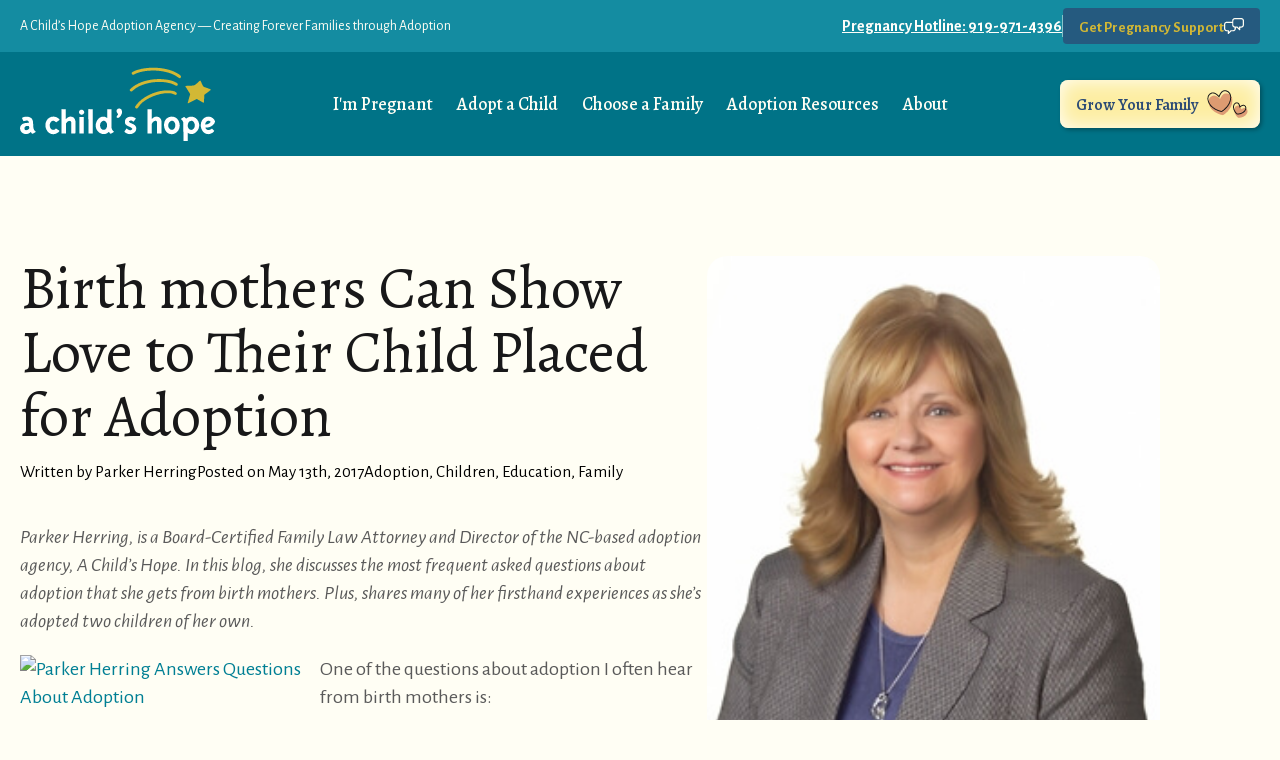

--- FILE ---
content_type: text/html; charset=UTF-8
request_url: https://achildshope.com/questions-about-adoption/
body_size: 24235
content:
    <!doctype html>
    <html lang="en-US" prefix="og: https://ogp.me/ns#">

    <head>
        <meta charset="UTF-8">
        <meta name="viewport" content="width=device-width, initial-scale=1">
                    <link rel='stylesheet' href='https://achildshope.com/wp-content/plugins/breakdance/plugin/themeless/normalize.min.css'>
                <script>window.DestinySearchConfig = window.DestinySearchConfig || {}; window.DestinySearchConfig.frontPagePath = "\/"; window.DestinySearchConfig.frontPageSlugPath = "\/welcome\/"; window.DestinySearchConfig.currentPagePath = "\/questions-about-adoption\/"; window.DestinySearchConfig.resultsPath = null;</script>

<!-- Search Engine Optimization by Rank Math - https://rankmath.com/ -->
<title>Birth mothers Can Show Love to Their Child Placed for Adoption - A Child&#039;s Hope Adoption Agency Raleigh, Greensboro, Asheville NC | A Child&#039;s Hope</title>
<meta name="description" content="One of the questions about adoption I often hear from birthmothers is: “How can I let my child know how much I love him/her?” Learn the answer and more."/>
<meta name="robots" content="follow, index, max-snippet:-1, max-video-preview:-1, max-image-preview:large"/>
<link rel="canonical" href="https://achildshope.com/questions-about-adoption/" />
<meta property="og:locale" content="en_US" />
<meta property="og:type" content="article" />
<meta property="og:title" content="Birth mothers Can Show Love to Their Child Placed for Adoption - A Child&#039;s Hope Adoption Agency Raleigh, Greensboro, Asheville NC | A Child&#039;s Hope" />
<meta property="og:description" content="One of the questions about adoption I often hear from birthmothers is: “How can I let my child know how much I love him/her?” Learn the answer and more." />
<meta property="og:url" content="https://achildshope.com/questions-about-adoption/" />
<meta property="og:site_name" content="A Child&#039;s Hope Adoption Agency Raleigh, Greensboro, Asheville NC | A Child&#039;s Hope" />
<meta property="article:section" content="Adoption" />
<meta property="og:updated_time" content="2020-11-02T10:34:48-05:00" />
<meta property="og:image" content="https://achildshope.com/wp-content/uploads/2012/04/parker-herring-raleigh-adoption-lawyer-attorney.jpg" />
<meta property="og:image:secure_url" content="https://achildshope.com/wp-content/uploads/2012/04/parker-herring-raleigh-adoption-lawyer-attorney.jpg" />
<meta property="og:image:width" content="250" />
<meta property="og:image:height" content="293" />
<meta property="og:image:alt" content="parker-herring-raleigh-adoption-lawyer-attorney" />
<meta property="og:image:type" content="image/jpeg" />
<meta property="article:published_time" content="2017-05-13T11:32:05-04:00" />
<meta property="article:modified_time" content="2020-11-02T10:34:48-05:00" />
<meta name="twitter:card" content="summary_large_image" />
<meta name="twitter:title" content="Birth mothers Can Show Love to Their Child Placed for Adoption - A Child&#039;s Hope Adoption Agency Raleigh, Greensboro, Asheville NC | A Child&#039;s Hope" />
<meta name="twitter:description" content="One of the questions about adoption I often hear from birthmothers is: “How can I let my child know how much I love him/her?” Learn the answer and more." />
<meta name="twitter:image" content="https://achildshope.com/wp-content/uploads/2012/04/parker-herring-raleigh-adoption-lawyer-attorney.jpg" />
<meta name="twitter:label1" content="Written by" />
<meta name="twitter:data1" content="Parker Herring" />
<meta name="twitter:label2" content="Time to read" />
<meta name="twitter:data2" content="5 minutes" />
<script type="application/ld+json" class="rank-math-schema">{"@context":"https://schema.org","@graph":[{"@type":["Organization","Person"],"@id":"https://achildshope.com/#person","name":"A Child's Hope Adoption Agency Raleigh, Greensboro, Asheville NC | A Child's Hope","url":"https://achildshope.com"},{"@type":"WebSite","@id":"https://achildshope.com/#website","url":"https://achildshope.com","name":"A Child's Hope Adoption Agency Raleigh, Greensboro, Asheville NC | A Child's Hope","publisher":{"@id":"https://achildshope.com/#person"},"inLanguage":"en-US"},{"@type":"ImageObject","@id":"https://achildshope.com/wp-content/uploads/2012/04/parker-herring-raleigh-adoption-lawyer-attorney.jpg","url":"https://achildshope.com/wp-content/uploads/2012/04/parker-herring-raleigh-adoption-lawyer-attorney.jpg","width":"250","height":"293","caption":"parker-herring-raleigh-adoption-lawyer-attorney","inLanguage":"en-US"},{"@type":"WebPage","@id":"https://achildshope.com/questions-about-adoption/#webpage","url":"https://achildshope.com/questions-about-adoption/","name":"Birth mothers Can Show Love to Their Child Placed for Adoption - A Child&#039;s Hope Adoption Agency Raleigh, Greensboro, Asheville NC | A Child&#039;s Hope","datePublished":"2017-05-13T11:32:05-04:00","dateModified":"2020-11-02T10:34:48-05:00","isPartOf":{"@id":"https://achildshope.com/#website"},"primaryImageOfPage":{"@id":"https://achildshope.com/wp-content/uploads/2012/04/parker-herring-raleigh-adoption-lawyer-attorney.jpg"},"inLanguage":"en-US"},{"@type":"Person","@id":"https://achildshope.com/author/parkerherring/","name":"Parker Herring","url":"https://achildshope.com/author/parkerherring/","image":{"@type":"ImageObject","@id":"https://secure.gravatar.com/avatar/a10e935e69c069b9948d34d545abec90af0df34723b11ddf27412234a71b6792?s=96&amp;d=mm&amp;r=g","url":"https://secure.gravatar.com/avatar/a10e935e69c069b9948d34d545abec90af0df34723b11ddf27412234a71b6792?s=96&amp;d=mm&amp;r=g","caption":"Parker Herring","inLanguage":"en-US"}},{"@type":"BlogPosting","headline":"Birth mothers Can Show Love to Their Child Placed for Adoption - A Child&#039;s Hope Adoption Agency","datePublished":"2017-05-13T11:32:05-04:00","dateModified":"2020-11-02T10:34:48-05:00","articleSection":"Adoption, Children, Education, Family","author":{"@id":"https://achildshope.com/author/parkerherring/","name":"Parker Herring"},"publisher":{"@id":"https://achildshope.com/#person"},"description":"One of the questions about adoption I often hear from birthmothers is: \u201cHow can I let my child know how much I love him/her?\u201d Learn the answer and more.","name":"Birth mothers Can Show Love to Their Child Placed for Adoption - A Child&#039;s Hope Adoption Agency","@id":"https://achildshope.com/questions-about-adoption/#richSnippet","isPartOf":{"@id":"https://achildshope.com/questions-about-adoption/#webpage"},"image":{"@id":"https://achildshope.com/wp-content/uploads/2012/04/parker-herring-raleigh-adoption-lawyer-attorney.jpg"},"inLanguage":"en-US","mainEntityOfPage":{"@id":"https://achildshope.com/questions-about-adoption/#webpage"}}]}</script>
<!-- /Rank Math WordPress SEO plugin -->

<link rel='dns-prefetch' href='//netdna.bootstrapcdn.com' />
<link rel='dns-prefetch' href='//cdn.jsdelivr.net' />
<link rel="alternate" type="application/rss+xml" title="A Child&#039;s Hope Adoption Agency Raleigh, Greensboro, Asheville NC | A Child&#039;s Hope &raquo; Birth mothers Can Show Love to Their Child Placed for Adoption Comments Feed" href="https://achildshope.com/questions-about-adoption/feed/" />
<link rel="alternate" title="oEmbed (JSON)" type="application/json+oembed" href="https://achildshope.com/wp-json/oembed/1.0/embed?url=https%3A%2F%2Fachildshope.com%2Fquestions-about-adoption%2F" />
<link rel="alternate" title="oEmbed (XML)" type="text/xml+oembed" href="https://achildshope.com/wp-json/oembed/1.0/embed?url=https%3A%2F%2Fachildshope.com%2Fquestions-about-adoption%2F&#038;format=xml" />
<style id='wp-img-auto-sizes-contain-inline-css' type='text/css'>
img:is([sizes=auto i],[sizes^="auto," i]){contain-intrinsic-size:3000px 1500px}
/*# sourceURL=wp-img-auto-sizes-contain-inline-css */
</style>
<style id='wp-emoji-styles-inline-css' type='text/css'>

	img.wp-smiley, img.emoji {
		display: inline !important;
		border: none !important;
		box-shadow: none !important;
		height: 1em !important;
		width: 1em !important;
		margin: 0 0.07em !important;
		vertical-align: -0.1em !important;
		background: none !important;
		padding: 0 !important;
	}
/*# sourceURL=wp-emoji-styles-inline-css */
</style>
<style id='wp-block-library-inline-css' type='text/css'>
:root{--wp-block-synced-color:#7a00df;--wp-block-synced-color--rgb:122,0,223;--wp-bound-block-color:var(--wp-block-synced-color);--wp-editor-canvas-background:#ddd;--wp-admin-theme-color:#007cba;--wp-admin-theme-color--rgb:0,124,186;--wp-admin-theme-color-darker-10:#006ba1;--wp-admin-theme-color-darker-10--rgb:0,107,160.5;--wp-admin-theme-color-darker-20:#005a87;--wp-admin-theme-color-darker-20--rgb:0,90,135;--wp-admin-border-width-focus:2px}@media (min-resolution:192dpi){:root{--wp-admin-border-width-focus:1.5px}}.wp-element-button{cursor:pointer}:root .has-very-light-gray-background-color{background-color:#eee}:root .has-very-dark-gray-background-color{background-color:#313131}:root .has-very-light-gray-color{color:#eee}:root .has-very-dark-gray-color{color:#313131}:root .has-vivid-green-cyan-to-vivid-cyan-blue-gradient-background{background:linear-gradient(135deg,#00d084,#0693e3)}:root .has-purple-crush-gradient-background{background:linear-gradient(135deg,#34e2e4,#4721fb 50%,#ab1dfe)}:root .has-hazy-dawn-gradient-background{background:linear-gradient(135deg,#faaca8,#dad0ec)}:root .has-subdued-olive-gradient-background{background:linear-gradient(135deg,#fafae1,#67a671)}:root .has-atomic-cream-gradient-background{background:linear-gradient(135deg,#fdd79a,#004a59)}:root .has-nightshade-gradient-background{background:linear-gradient(135deg,#330968,#31cdcf)}:root .has-midnight-gradient-background{background:linear-gradient(135deg,#020381,#2874fc)}:root{--wp--preset--font-size--normal:16px;--wp--preset--font-size--huge:42px}.has-regular-font-size{font-size:1em}.has-larger-font-size{font-size:2.625em}.has-normal-font-size{font-size:var(--wp--preset--font-size--normal)}.has-huge-font-size{font-size:var(--wp--preset--font-size--huge)}.has-text-align-center{text-align:center}.has-text-align-left{text-align:left}.has-text-align-right{text-align:right}.has-fit-text{white-space:nowrap!important}#end-resizable-editor-section{display:none}.aligncenter{clear:both}.items-justified-left{justify-content:flex-start}.items-justified-center{justify-content:center}.items-justified-right{justify-content:flex-end}.items-justified-space-between{justify-content:space-between}.screen-reader-text{border:0;clip-path:inset(50%);height:1px;margin:-1px;overflow:hidden;padding:0;position:absolute;width:1px;word-wrap:normal!important}.screen-reader-text:focus{background-color:#ddd;clip-path:none;color:#444;display:block;font-size:1em;height:auto;left:5px;line-height:normal;padding:15px 23px 14px;text-decoration:none;top:5px;width:auto;z-index:100000}html :where(.has-border-color){border-style:solid}html :where([style*=border-top-color]){border-top-style:solid}html :where([style*=border-right-color]){border-right-style:solid}html :where([style*=border-bottom-color]){border-bottom-style:solid}html :where([style*=border-left-color]){border-left-style:solid}html :where([style*=border-width]){border-style:solid}html :where([style*=border-top-width]){border-top-style:solid}html :where([style*=border-right-width]){border-right-style:solid}html :where([style*=border-bottom-width]){border-bottom-style:solid}html :where([style*=border-left-width]){border-left-style:solid}html :where(img[class*=wp-image-]){height:auto;max-width:100%}:where(figure){margin:0 0 1em}html :where(.is-position-sticky){--wp-admin--admin-bar--position-offset:var(--wp-admin--admin-bar--height,0px)}@media screen and (max-width:600px){html :where(.is-position-sticky){--wp-admin--admin-bar--position-offset:0px}}
/*# sourceURL=/wp-includes/css/dist/block-library/common.min.css */
</style>
<style id='classic-theme-styles-inline-css' type='text/css'>
/*! This file is auto-generated */
.wp-block-button__link{color:#fff;background-color:#32373c;border-radius:9999px;box-shadow:none;text-decoration:none;padding:calc(.667em + 2px) calc(1.333em + 2px);font-size:1.125em}.wp-block-file__button{background:#32373c;color:#fff;text-decoration:none}
/*# sourceURL=/wp-includes/css/classic-themes.min.css */
</style>
<link rel='stylesheet' id='mhpcnew-style-css' href='https://achildshope.com/wp-content/plugins/pregnancy-calculator/css/style.css?ver=6.9' type='text/css' media='all' />
<link rel='stylesheet' id='mhpcnew-jquery-ui-css' href='https://achildshope.com/wp-content/plugins/pregnancy-calculator/css/jquery-ui.css?ver=6.9' type='text/css' media='all' />
<link rel='stylesheet' id='font-awesome-463-css' href='//netdna.bootstrapcdn.com/font-awesome/4.6.3/css/font-awesome.min.css?ver=6.9' type='text/css' media='all' />
<link rel='stylesheet' id='sipc-css1-css' href='https://achildshope.com/wp-content/plugins/simple-pregnancy-calculator/css/pregnancy.css?ver=1' type='text/css' media='all' />
<link rel='stylesheet' id='animate-css' href='https://cdn.jsdelivr.net/animatecss/3.5.1/animate.css?ver=6.9' type='text/css' media='all' />
<script type="text/javascript" src="https://achildshope.com/wp-includes/js/jquery/jquery.min.js?ver=3.7.1" id="jquery-core-js"></script>
<script type="text/javascript" src="https://achildshope.com/wp-includes/js/jquery/jquery-migrate.min.js?ver=3.4.1" id="jquery-migrate-js"></script>
<script type="text/javascript" src="https://achildshope.com/wp-content/plugins/simple-pregnancy-calculator/js/pregnancy-custom-jquery.js?ver=1" id="sipc-js-js"></script>
<link rel="https://api.w.org/" href="https://achildshope.com/wp-json/" /><link rel="alternate" title="JSON" type="application/json" href="https://achildshope.com/wp-json/wp/v2/posts/9803" /><link rel="EditURI" type="application/rsd+xml" title="RSD" href="https://achildshope.com/xmlrpc.php?rsd" />
<meta name="generator" content="WordPress 6.9" />
<link rel='shortlink' href='https://achildshope.com/?p=9803' />
<link rel="icon" href="https://achildshope.com/wp-content/uploads/2025/06/cropped-favicon-32x32.png" sizes="32x32" />
<link rel="icon" href="https://achildshope.com/wp-content/uploads/2025/06/cropped-favicon-192x192.png" sizes="192x192" />
<link rel="apple-touch-icon" href="https://achildshope.com/wp-content/uploads/2025/06/cropped-favicon-180x180.png" />
<meta name="msapplication-TileImage" content="https://achildshope.com/wp-content/uploads/2025/06/cropped-favicon-270x270.png" />
		<style type="text/css" id="wp-custom-css">
			.wp-block-media-text {
   grid-column-gap: 10px !important;
}

.wp-block-media-text>.wp-block-media-text__content {
	padding: 0 2%;
}		</style>
		<!-- [HEADER ASSETS] -->
<link rel="stylesheet" href="https://achildshope.com/wp-content/plugins/breakdance/subplugins/breakdance-elements/dependencies-files/breakdance-posts@1/posts.css?bd_ver=2.6.1" />
<link rel="stylesheet" href="https://achildshope.com/wp-content/plugins/breakdance/subplugins/breakdance-elements/dependencies-files/awesome-menu@1/awesome-menu.css?bd_ver=2.6.1" />
<link rel="stylesheet" href="https://achildshope.com/wp-content/plugins/breakdance/subplugins/breakdance-elements/dependencies-files/breakdance-fancy-background@1/fancy-background.css?bd_ver=2.6.1" />
<link rel="stylesheet" href="https://achildshope.com/wp-content/plugins/breakdance/subplugins/breakdance-elements/dependencies-files/awesome-form@1/css/form.css?bd_ver=2.6.1" />
<link rel="stylesheet" href="https://achildshope.com/wp-content/plugins/breakdance/subplugins/breakdance-elements/dependencies-files/popups@1/popups.css?bd_ver=2.6.1" />
<link rel="stylesheet" href="https://fonts.googleapis.com/css2?family=Alegreya Sans:ital,wght@0,100;0,200;0,300;0,400;0,500;0,600;0,700;0,800;0,900;1,100;1,200;1,300;1,400;1,500;1,600;1,700;1,800;1,900&family=Alegreya:ital,wght@0,100;0,200;0,300;0,400;0,500;0,600;0,700;0,800;0,900;1,100;1,200;1,300;1,400;1,500;1,600;1,700;1,800;1,900&display=swap" />

<link rel="stylesheet" href="https://achildshope.com/wp-content/uploads/breakdance/css/post-13008-defaults.css?v=ce08038b0a92cb0236f99028bdf40a63" />

<link rel="stylesheet" href="https://achildshope.com/wp-content/uploads/breakdance/css/post-13130-defaults.css?v=c1602e40d16d026197571cf28b4677ec" />

<link rel="stylesheet" href="https://achildshope.com/wp-content/uploads/breakdance/css/post-11938-defaults.css?v=f4d6d34f26a6fa2bb88a61ddaf9404e3" />

<link rel="stylesheet" href="https://achildshope.com/wp-content/uploads/breakdance/css/post-12306-defaults.css?v=596ca971a6a132abcfc0b7f33dbaad5d" />

<link rel="stylesheet" href="https://achildshope.com/wp-content/uploads/breakdance/css/post-12857-defaults.css?v=335f35bb0ae00677cfdb32bc842b6cf0" />

<link rel="stylesheet" href="https://achildshope.com/wp-content/uploads/breakdance/css/global-settings.css?v=45cd754a3d77ae5964835f4ed5bfa9e1" />

<link rel="stylesheet" href="https://achildshope.com/wp-content/uploads/breakdance/css/presets.css?v=30288d254e5b8be99ba17e8da6f793e0" />

<link rel="stylesheet" href="https://achildshope.com/wp-content/uploads/breakdance/css/selectors.css?v=9bea92f382a8cff6504baa35323b41b5" />

<link rel="stylesheet" href="https://achildshope.com/wp-content/uploads/breakdance/css/post-13008.css?v=28be8158b946c039e35a905f9e1676e2" />

<link rel="stylesheet" href="https://achildshope.com/wp-content/uploads/breakdance/css/post-13130.css?v=c6c0340f1fd629e51c070ec4ebe93cea" />

<link rel="stylesheet" href="https://achildshope.com/wp-content/uploads/breakdance/css/post-11938.css?v=64add441ee771732adfd4e5afcc986a7" />

<link rel="stylesheet" href="https://achildshope.com/wp-content/uploads/breakdance/css/post-12306.css?v=b38534caa405026f2ba2006c6f385906" />

<link rel="stylesheet" href="https://achildshope.com/wp-content/uploads/breakdance/css/post-12857.css?v=54f0ada9221b5c04b162121b91557664" />
<!-- [/EOF HEADER ASSETS] -->
<!-- DON'T TOUCH -->
<style type="text/css">

:root {
  --cubiz-bez: cubic-bezier(.47,.17,.49,.99);

  --color-ember: #F93822;
}
</style>    </head>
    
    <body class="wp-singular post-template-default single single-post postid-9803 single-format-standard wp-theme-breakdance-zero breakdance">
        <svg class="breakdance-global-gradients-sprite" aria-hidden="true"><linearGradient x1="0.5" y1="1" x2="0.5" y2="0" id="bde-palette-gradient-1-2accebf7-45a7-4977-abd9-180c696d4ed6"><stop stop-opacity="0" stop-color="#ffffff" offset="0"></stop><stop stop-opacity="1" stop-color="#fff4f4" offset="1"></stop></linearGradient></svg>    <header class="bde-header-builder-11938-100 bde-header-builder bde-header-builder--sticky-scroll-slide">

<div class="bde-header-builder__container"><div class="bde-div-11938-116 bde-div">
  
  
	



<div class="bde-text-11938-118 bde-text">
A Child’s Hope Adoption Agency  —   Creating Forever Families through Adoption
</div><div class="bde-div-11938-119 bde-div">
  
  
	



<a class="bde-text-link-11938-120 bde-text-link breakdance-link" href="tel:19199714396" target="_self" data-type="url">
  Pregnancy Hotline: 919-971-4396

</a><div class="bde-div-11938-134 bde-div">
  
  
	




</div><a class="bde-container-link-11938-121 bde-container-link breakdance-link" href="/contact/" target="_self" data-type="url">
  
  
	



<div class="bde-text-11938-123 bde-text">
Get Pregnancy Support
</div><div class="bde-icon-11938-122 bde-icon">

    
            <div class="bde-icon-icon breakdance-icon-atom" >
    
                    <svg xmlns="http://www.w3.org/2000/svg" viewBox="0 0 20 16" fill="none">
<path d="M2.75026 13.3694H3.68777V15.381C3.68777 15.6317 3.84089 15.8561 4.07369 15.952C4.15026 15.9845 4.2315 16 4.31275 16C4.47837 16 4.63775 15.935 4.75495 15.819L7.22834 13.3694H9.12518C10.6439 13.3679 11.8736 12.1501 11.8751 10.646V9.6557H12.772L15.2454 12.1052C15.3626 12.2213 15.5219 12.2863 15.6876 12.2863C15.7688 12.2863 15.8501 12.2708 15.9266 12.2383C16.1594 12.1424 16.3126 11.918 16.3126 11.6673V9.65571H17.2501C18.7688 9.65417 19.9984 8.43638 20 6.93231V2.72341C19.9984 1.21933 18.7688 0.00154491 17.2501 0H10.875C9.35625 0.00154729 8.1266 1.21933 8.12504 2.72341V3.71374H2.74995C1.23122 3.71528 0.00155997 4.93307 0 6.43714V10.646C0.00156237 12.1501 1.23154 13.3679 2.75026 13.3694ZM9.37493 2.72341C9.37493 1.90329 10.0468 1.23791 10.8749 1.23791H17.25C18.0781 1.23791 18.7499 1.90329 18.7499 2.72341V6.93231C18.7499 7.75242 18.0781 8.4178 17.25 8.4178H15.6875C15.3422 8.4178 15.0625 8.69479 15.0625 9.03676V10.1725L13.4735 8.59883C13.3563 8.48278 13.1969 8.41779 13.0313 8.41779H10.8751C10.047 8.41779 9.37513 7.75241 9.37513 6.9323L9.37493 2.72341ZM1.25029 6.43714C1.25029 5.61703 1.92216 4.95165 2.75026 4.95165H8.12536V6.93231C8.12536 7.1118 8.14411 7.28975 8.18004 7.46617C8.19254 7.52807 8.21442 7.57759 8.23004 7.63484C8.2566 7.74625 8.29098 7.85611 8.33317 7.96443C8.35973 8.02633 8.39566 8.08822 8.42692 8.15012C8.47223 8.24142 8.52067 8.33271 8.57535 8.41937C8.61597 8.48126 8.66285 8.53387 8.70816 8.59268C8.77066 8.67004 8.82691 8.74741 8.89565 8.81705C8.94878 8.86966 9.00503 8.91763 9.06284 8.96715V8.9656C9.13315 9.03059 9.20815 9.09094 9.28471 9.14819C9.34721 9.19152 9.41283 9.22865 9.47845 9.26734C9.5597 9.31686 9.64251 9.36173 9.72845 9.40351C9.79876 9.43601 9.8722 9.46076 9.94407 9.48707C10.0363 9.52111 10.1284 9.54897 10.2238 9.57218C10.3003 9.59074 10.3784 9.60312 10.4581 9.6155C10.5144 9.62479 10.5675 9.64181 10.6237 9.64645L10.6222 10.6461C10.6222 11.4662 9.95187 12.1315 9.12221 12.1315H6.96913C6.80351 12.1315 6.64414 12.1965 6.52694 12.3126L4.9379 13.8863V12.7505C4.9379 12.5865 4.87227 12.4287 4.75509 12.3126C4.6379 12.1965 4.47853 12.1315 4.3129 12.1315H2.75045C1.92234 12.1315 1.25048 11.4662 1.25048 10.6461L1.25029 6.43714Z"/>
</svg>
        
        
        
            </div>
    


</div>

</a>
</div>
</div><div class="bde-div-11938-117 bde-div">
  
  
	



<div class="bde-div-11938-101 bde-div">
  
  
	



<a class="bde-container-link-11938-102 bde-container-link breakdance-link" href="/" target="_self" data-type="url">
  
  
	



<img class="bde-image2-11938-103 bde-image2" src="https://achildshope.com/wp-content/uploads/2025/04/a-childs-hope-logo.svg" loading="lazy">

</a>
</div><div class="bde-menu-11938-106 bde-menu">


      
        
    <nav class="breakdance-menu breakdance-menu--collapse   hide-arrows-on-desktop ">
    <button class="breakdance-menu-toggle breakdance-menu-toggle--elastic" type="button" aria-label="Open Menu" aria-expanded="false" aria-controls="menu-106">
                  <span class="breakdance-menu-toggle-icon">
            <span class="breakdance-menu-toggle-lines"></span>
          </span>
            </button>
    
  <ul class="breakdance-menu-list" id="menu-106">
              
  
    <li class="bde-menu-custom-dropdown-11938-136 bde-menu-custom-dropdown breakdance-menu-item">
<div class="breakdance-dropdown breakdance-dropdown--custom breakdance-dropdown--with-link">
    <div class="breakdance-dropdown-toggle">
            
                      
            
            

    
    
    
    
    
    <a class="breakdance-link breakdance-menu-link" href="/lp/pregnancy-options-nc" target="_self" data-type="url" aria-expanded="false" aria-controls="dropdown-136" >

          I'm Pregnant
            </a>

      
      <button class="breakdance-menu-link-arrow" type="button" aria-expanded="false" aria-controls="dropdown-136" aria-label="I'm Pregnant Submenu"></button>
    </div>

    <div class="breakdance-dropdown-floater" aria-hidden="true" id="dropdown-136">
        <div class="breakdance-dropdown-body">
            <div class="breakdance-dropdown-custom-content">
                <div class="bde-columns-11938-139 bde-columns"><div class="bde-column-11938-140 bde-column">
  
  
	



<div class="bde-code-block-11938-151 bde-code-block">

  <a href="https://achildshope.com/giving-baby-up-for-adoption-how-to/our-services/24-hour-adoption-agency/" id="menu-item-12716" class="" title="" target=""><strong>24-Hour Adoption Support</strong><span class="description">North Carolina Adoptive Mothers</span></a><a href="https://achildshope.com/pregnant/unplanned-pregnancy-video-testimonials/" id="menu-item-12729" class="" title="" target=""><strong>Video Testimonials</strong><span class="description">Hear From Other Birth Mothers</span></a><a href="https://achildshope.com/giving-baby-up-for-adoption-how-to/is-adoption-right-for-you/pregnant-teen/" id="menu-item-12726" class="" title="" target=""><strong>Pregnant Teen</strong><span class="description">What Your Options Are</span></a><a href="https://achildshope.com/pregnant/due-date-calculator/" id="menu-item-12723" class="" title="" target=""><strong>Due Date Calculator</strong><span class="description">Pregnancy Milestones to Expect</span></a><a href="https://achildshope.com/how-to-build-adoption-support-system/" id="menu-item-12717" class="" title="" target=""><strong>What is an Adoption Plan?</strong><span class="description">A Great Adoption Support System</span></a><a href="https://achildshope.com/birthmother-bill-of-rights/" id="menu-item-12731" class="" title="" target=""><strong>Bill of Rights</strong><span class="description">Your Rights as a Birth Mother</span></a>


</div>
</div><div class="bde-column-11938-152 bde-column">
  
  
	



<div class="bde-code-block-11938-153 bde-code-block">

  <a href="https://achildshope.com/giving-baby-up-for-adoption-how-to/open-adoption-north-carolina/semi-open-adoption/" id="menu-item-12741" class="" title="" target=""><strong>Semi-Open Adoption</strong><span class="description">Indirect Family Communication</span></a><a href="https://achildshope.com/giving-baby-up-for-adoption-how-to/open-adoption-north-carolina/open-adoption-vs-closed-adoption/" id="menu-item-12740" class="" title="" target=""><strong>Open vs. Closed Adoption</strong><span class="description">Approaches to Adoption</span></a><a href="https://achildshope.com/questions-to-ask-adoptive-parents/" id="menu-item-12727" class="" title="" target=""><strong>Questions to Ask Adoptive Parents</strong><span class="description">What You Should Know</span></a><a href="https://achildshope.com/unplanned-pregnancy-parent-abort-or-place-for-adoption/" id="menu-item-12721" class="" title="" target=""><strong>Unplanned Pregnancy Resources</strong><span class="description">Parent, Abort, or Place for Adoption</span></a><a href="https://achildshope.com/giving-baby-up-for-adoption-how-to/is-adoption-right-for-you/abortion-alternatives/" id="menu-item-12725" class="" title="" target=""><strong>Alternatives to Abortion</strong><span class="description">Is Adoption Right for You?</span></a><a href="https://achildshope.com/giving-baby-up-for-adoption-how-to/" id="menu-item-12722" class="" title="" target=""><strong>What to Expect</strong><span class="description">When Placing Your Child for Adoption</span></a>


</div>
</div></div><a class="bde-container-link-11938-154 bde-container-link breakdance-link" href="/contact" target="_self" data-type="url">
  
  
	



<div class="bde-text-11938-155 bde-text">
Get Pregnancy Support
</div><div class="bde-text-11938-156 bde-text">
Contact Us for 24/7  for Pregnancy  Support
</div>

</a>
            </div>
        </div>
    </div>
</div>

</li><li class="bde-menu-custom-dropdown-11938-157 bde-menu-custom-dropdown breakdance-menu-item">
<div class="breakdance-dropdown breakdance-dropdown--custom">
    <div class="breakdance-dropdown-toggle">
            
              <button class="breakdance-menu-link" type="button" aria-expanded="false" aria-controls="dropdown-157" >
          Adopt a Child
        </button>
      
      <button class="breakdance-menu-link-arrow" type="button" aria-expanded="false" aria-controls="dropdown-157" aria-label="Adopt a Child Submenu"></button>
    </div>

    <div class="breakdance-dropdown-floater" aria-hidden="true" id="dropdown-157">
        <div class="breakdance-dropdown-body">
            <div class="breakdance-dropdown-custom-content">
                <div class="bde-columns-11938-158 bde-columns"><div class="bde-column-11938-159 bde-column">
  
  
	



<div class="bde-code-block-11938-160 bde-code-block">

  <a href="/calendar-year/2025/" id="menu-item-14608" class="" title="" target=""><strong>Video Testimonials</strong><span class="description">Adoptive Parents Speak</span></a><a href="https://achildshope.com/adoption-stories/newly-created-families/" id="menu-item-12678" class="" title="" target=""><strong>Newly Created Families</strong><span class="description">Meet the Families</span></a><a href="https://achildshope.com/adoption-services-north-carolina/" id="menu-item-12776" class="" title="" target=""><strong>Adoption Services</strong><span class="description">Complete Adoption Service List</span></a><a href="https://achildshope.com/adoption-services-north-carolina/find-a-birth-mother/" id="menu-item-12704" class="" title="" target=""><strong>Find a Birth Mother</strong><span class="description">How to Locate an Adoptive Mom</span></a><a href="https://achildshope.com/adoption-services-north-carolina/adoption-home-study/" id="menu-item-12708" class="" title="" target=""><strong>Adoption Home Study</strong><span class="description">What It Looks Like</span></a>


</div>
</div><div class="bde-column-11938-161 bde-column">
  
  
	



<div class="bde-code-block-11938-162 bde-code-block">

  <a href="https://achildshope.com/want-to-adopt/grants-loans-tax-credits/" id="menu-item-12705" class="" title="" target=""><strong>Financial Assistance</strong><span class="description">Grants, Loans &#038; Tax Credits</span></a><a href="https://achildshope.com/adoption-services-north-carolina/single-parent-adoption/" id="menu-item-12706" class="" title="" target=""><strong>Single Parent Adoption</strong><span class="description">Adopting as a Single Parent</span></a><a href="https://achildshope.com/adoption-services-north-carolina/transracial-interracial-adoptions/" id="menu-item-12707" class="" title="" target=""><strong>Interracial Adoption</strong><span class="description">Colorful Family Support</span></a><a href="https://achildshope.com/want-to-adopt/how-much-does-it-cost-to-adopt-a-child/" id="menu-item-12680" class="" title="" target=""><strong>Adoption Costs</strong><span class="description">Fees for North Carolina Adoption Services</span></a><a href="https://achildshope.com/adoption-services-north-carolina/adoptive-parent-resources/" id="menu-item-12777" class="" title="" target=""><strong>Adoption Resources</strong><span class="description">Links You Need to Know</span></a>


</div>
</div></div><a class="bde-container-link-11938-163 bde-container-link breakdance-link" href="/contact" target="_self" data-type="url">
  
  
	



<div class="bde-text-11938-164 bde-text">
Have Questions?
</div><div class="bde-text-11938-165 bde-text">
Contact Us for Answers or Next Steps.
</div>

</a>
            </div>
        </div>
    </div>
</div>

</li><li class="breakdance-menu-item-11938-115 breakdance-menu-item">
        
            
            

    
    
    
    
    
    <a class="breakdance-link breakdance-menu-link" href="/choose-a-family/" target="_self" data-type="url"  >
  Choose a Family
    </a>

</li><li class="bde-menu-custom-dropdown-11938-166 bde-menu-custom-dropdown breakdance-menu-item">
<div class="breakdance-dropdown breakdance-dropdown--custom">
    <div class="breakdance-dropdown-toggle">
            
              <button class="breakdance-menu-link" type="button" aria-expanded="false" aria-controls="dropdown-166" >
          Adoption Resources
        </button>
      
      <button class="breakdance-menu-link-arrow" type="button" aria-expanded="false" aria-controls="dropdown-166" aria-label="Adoption Resources Submenu"></button>
    </div>

    <div class="breakdance-dropdown-floater" aria-hidden="true" id="dropdown-166">
        <div class="breakdance-dropdown-body">
            <div class="breakdance-dropdown-custom-content">
                <div class="bde-columns-11938-167 bde-columns"><div class="bde-column-11938-168 bde-column">
  
  
	



<div class="bde-code-block-11938-169 bde-code-block">

  <a href="https://achildshope.com/adoption-news-and-tips/" id="menu-item-13324" class="" title="" target=""><strong>The Adoption Blog</strong><span class="description">Adoption News &#038; Tips</span></a><a href="https://achildshope.com/find-an-adoption-counselor/" id="menu-item-13322" class="" title="" target=""><strong>Find a Counselor</strong><span class="description">View the NC Map</span></a><a href="https://achildshope.com/adoption-news-and-tips/parenting-education-corner/" id="menu-item-13321" class="" title="" target=""><strong>Parenting Education</strong><span class="description">Tips for Newborn Babies</span></a><a href="https://achildshope.com/adoption-stories/" id="menu-item-13325" class="" title="" target=""><strong>Adoption Stories</strong><span class="description">Birth Mothers &#038; New Families</span></a><a href="/want-to-adopt/adoption-in-nc/" id="menu-item-13329" class="" title="" target=""><strong>North Carolina Process</strong><span class="description">6 Steps to Adoption</span></a><a href="/want-to-adopt/north-carolina-adoption-laws/" id="menu-item-13330" class="" title="" target=""><strong>Adoption Laws</strong><span class="description">State of North Carolina</span></a>


</div>
</div></div>
            </div>
        </div>
    </div>
</div>

</li><li class="bde-menu-custom-dropdown-11938-175 bde-menu-custom-dropdown breakdance-menu-item">
<div class="breakdance-dropdown breakdance-dropdown--custom">
    <div class="breakdance-dropdown-toggle">
            
              <button class="breakdance-menu-link" type="button" aria-expanded="false" aria-controls="dropdown-175" >
          About
        </button>
      
      <button class="breakdance-menu-link-arrow" type="button" aria-expanded="false" aria-controls="dropdown-175" aria-label="About Submenu"></button>
    </div>

    <div class="breakdance-dropdown-floater" aria-hidden="true" id="dropdown-175">
        <div class="breakdance-dropdown-body">
            <div class="breakdance-dropdown-custom-content">
                <div class="bde-columns-11938-176 bde-columns"><div class="bde-column-11938-177 bde-column">
  
  
	



<div class="bde-code-block-11938-178 bde-code-block">

  <a href="https://achildshope.com/about-a-childs-hope/" id="menu-item-12983" class="" title="" target=""><strong>About Us</strong><span class="description">All About A Child’s Hope</span></a><a href="https://achildshope.com/about-us/" id="menu-item-12985" class="" title="" target=""><strong>ACH History</strong><span class="description">Our Starting Place</span></a><a href="https://achildshope.com/25-year-anniversary/" id="menu-item-17798" class="" title="" target=""><strong>25 Year Anniversary</strong></a><a href="https://achildshope.com/attorneys-staff-adoption-counselors/" id="menu-item-13313" class="" title="" target=""><strong>The Team</strong><span class="description">Parker &#038; The Team</span></a><a href="/contact" id="menu-item-13320" class="" title="" target=""><strong>Contact Info</strong><span class="description">Speak With Us</span></a>


</div>
</div></div>
            </div>
        </div>
    </div>
</div>

</li><li class="breakdance-menu-item-11938-179 breakdance-menu-item">
        
            
            

    
    
    
    
    
    <a class="breakdance-link breakdance-menu-link" href="/contact" target="_self" data-type="url"  >
  Grow Your Family
    </a>

</li>
  </ul>
  </nav>


</div><div class="bde-div-11938-124 bde-div">
  
  
	



<a class="bde-container-link-11938-129 bde-container-link breakdance-link" href="/contact" target="_self" data-type="url">
  
  
	



<div class="bde-text-11938-130 bde-text">
Grow Your Family
</div><div class="bde-icon-11938-133 bde-icon">

    
            <div class="bde-icon-icon breakdance-icon-atom" >
    
                    <svg xmlns="http://www.w3.org/2000/svg" viewBox="0 0 41 25" fill="none">
<path d="M24.3742 5.52744C23.7379 1.91665 20.5265 -0.51779 17.1918 0.0941924C13.8571 0.706192 11.9616 5.76541 11.9616 5.76541C11.9616 5.76541 8.45034 1.69556 5.12569 2.30076C1.79771 2.91276 -0.387655 6.33318 0.248552 9.94397C1.9942 19.79 14.2238 22.4047 14.883 22.2829C15.5426 22.1673 26.1199 15.3773 24.3742 5.52744Z"/>
<path d="M37.9495 15.0854C36.1572 14.4156 33.7953 16.2754 33.7953 16.2754C33.7953 16.2754 33.2523 13.331 31.47 12.6612C29.681 11.9914 27.6456 12.9842 26.926 14.8882C24.9605 20.0732 30.1407 24.8405 30.4939 24.9728C30.8504 25.1088 37.9161 24.9286 39.8852 19.7435C40.6048 17.8429 39.7384 15.7586 37.9495 15.0854Z"/>
</svg>
        
        
        
            </div>
    


</div><div class="bde-icon-11938-131 bde-icon">

    
            <div class="bde-icon-icon breakdance-icon-atom" >
    
                    <svg xmlns="http://www.w3.org/2000/svg" viewBox="0 0 41 25" fill="none">
<path d="M26.9265 14.8887C27.646 12.9848 29.6806 11.9916 31.4695 12.6611C33.2518 13.3309 33.7957 16.2754 33.7957 16.2754C33.8226 16.2542 36.168 14.419 37.95 15.0849C39.7386 15.7583 40.6048 17.8427 39.8855 19.7432C37.9164 24.9282 30.8504 25.1086 30.4939 24.9726C30.1404 24.84 24.9613 20.0734 26.9265 14.8887ZM31.1179 13.5967C29.8966 13.1404 28.4055 13.8016 27.8611 15.2422V15.2432L27.0525 14.9365L26.9256 14.8887L27.8611 15.2432C27.0311 17.4332 27.684 19.5891 28.7019 21.3174C29.2057 22.1726 29.7795 22.8864 30.2459 23.3916C30.4785 23.6436 30.679 23.8383 30.824 23.9678C30.8366 23.979 30.8497 23.9891 30.8611 23.999C30.8765 23.999 30.8927 24.0001 30.9099 24C31.1053 23.9983 31.3861 23.9846 31.7293 23.9482C32.4167 23.8754 33.3235 23.7151 34.2722 23.4033C36.1903 22.7728 38.1176 21.5801 38.95 19.3887C39.4937 17.9516 38.8159 16.4818 37.5994 16.0224L37.5037 15.9912C37.0119 15.8546 36.3395 16 35.6238 16.3349C35.2716 16.4998 34.9634 16.6856 34.742 16.831C34.6324 16.903 34.5459 16.9635 34.489 17.0049C34.4607 17.0255 34.4393 17.0421 34.4265 17.0517C34.4204 17.0564 34.416 17.0599 34.4138 17.0615L33.1121 18.0859L32.8123 16.457C32.8118 16.4544 32.8099 16.4491 32.8084 16.4414C32.8052 16.4258 32.8004 16.4002 32.7927 16.3662C32.7775 16.2981 32.7531 16.1962 32.7185 16.0703C32.6486 15.8161 32.5395 15.4744 32.3845 15.1201C32.0487 14.3522 31.6094 13.7823 31.1179 13.5976V13.5967ZM17.1922 0.0937381C20.5267 -0.517961 23.7375 1.91678 24.3738 5.52733C26.1195 15.3772 15.5422 22.1666 14.8826 22.2822L14.7107 21.2978L14.8709 22.2168L14.8826 22.2822V22.2832C14.2176 22.4036 1.99426 19.7875 0.248803 9.94432C-0.387404 6.33353 1.79778 2.91277 5.12576 2.30077C8.4504 1.69561 11.9617 5.76561 11.9617 5.76561C11.9617 5.76561 13.8574 0.705738 17.1922 0.0937381ZM12.3064 7.6953L11.2049 6.41893L11.2 6.41307C11.1952 6.4076 11.1865 6.39899 11.1756 6.38671C11.1532 6.36172 11.1184 6.32325 11.072 6.27343C10.9791 6.17354 10.8406 6.02801 10.6629 5.85448C10.3056 5.50568 9.7995 5.04938 9.20193 4.61425C7.95251 3.70446 6.54002 3.05888 5.30544 3.28319L5.30642 3.28417C2.58993 3.7838 0.679848 6.6264 1.23318 9.76952L1.31521 10.1875C2.23254 14.4564 5.33549 17.2384 8.45974 18.9775C10.0642 19.8706 11.6405 20.4676 12.8523 20.833C13.4577 21.0155 13.9645 21.1379 14.3299 21.2099C14.4847 21.2405 14.6083 21.2603 14.699 21.2724C14.78 21.229 14.8896 21.1669 15.0252 21.083C15.3434 20.886 15.7773 20.5919 16.283 20.206C17.2949 19.4338 18.5697 18.3145 19.7693 16.9072C22.1812 14.0775 24.1887 10.212 23.3894 5.70214L24.3738 5.52733L24.2937 5.541L23.3894 5.70214V5.70116L23.3308 5.41014C22.6854 2.53442 20.172 0.714915 17.6267 1.03807L17.3719 1.07811C16.1289 1.30647 15.0203 2.41586 14.159 3.71288C13.7471 4.3332 13.4292 4.94065 13.2136 5.39452C13.1063 5.62047 13.0255 5.80582 12.9724 5.93261C12.946 5.99594 12.9263 6.04475 12.9138 6.07616C12.9078 6.09154 12.9028 6.10254 12.9002 6.10936C12.899 6.1124 12.8987 6.115 12.8982 6.1162L12.8972 6.11718L12.3064 7.6953Z"/>
</svg>
        
        
        
            </div>
    


</div>

</a>
</div>
</div></div>


</header><section class="bde-section-13008-100 bde-section">
  
  
	



<div class="section-container"><div class="bde-columns-13008-112 bde-columns"><div class="bde-column-13008-113 bde-column">
  
  
	



<h1 class="bde-heading-13008-118 bde-heading">
Birth mothers Can Show Love to Their Child Placed for Adoption
</h1><ul class="bde-post-meta-13008-119 bde-post-meta">            <li class="ee-postmeta-author-wrap">
                                                                            <span class="ee-postmeta-author"><span
                            class="ee-postmeta-before">Written by </span>Parker Herring</span>
                                </li>
                        <li class="ee-postmeta-date-wrap">
                                                        <span class="ee-postmeta-date"><span
                            class="ee-postmeta-before">Posted on </span>May 13th, 2017</span>
                                </li>
            <li class="ee-postmeta-terms-wrap"><span class="ee-postmeta-term"><a href="https://achildshope.com/category/adoption/">Adoption</span></a><span class="ee-postmeta-term"><a href="https://achildshope.com/category/children/">Children</span></a><span class="ee-postmeta-term"><a href="https://achildshope.com/category/education/">Education</span></a><span class="ee-postmeta-term"><a href="https://achildshope.com/category/family/">Family</span></a></li></ul><div class="bde-rich-text-13008-117 bde-rich-text breakdance-rich-text-styles">
<p><i><span style="font-weight: 400">Parker Herring, is a </span></i><i><span style="font-weight: 400">Board-Certified Family Law Attorney and Director of the NC-based adoption agency, A Child’s Hope</span></i><i><span style="font-weight: 400">. In this blog, she discusses the most frequent asked questions about adoption that she gets from birth mothers. Plus, shares many of her firsthand experiences as she’s adopted two children of her own. </span></i></p>
<p><span style="font-weight: 400"><a href="http://ach.hbco.io/wp-content/uploads/2012/04/parker-herring-raleigh-adoption-lawyer-attorney.jpg" target="_blank" rel="noopener"><img loading="lazy" class="alignleft wp-image-8171 size-medium" src="http://ach.hbco.io/wp-content/uploads/2012/04/parker-herring-raleigh-adoption-lawyer-attorney-300x300.jpg" alt="Parker Herring Answers Questions About Adoption" width="300" height="300" /></a>One of the questions about adoption I often hear from birth mothers is: </span></p>
<p><i><span style="font-weight: 400">“How can I let my child know how much I love him/her?”</span></i></p>
<p><span style="font-weight: 400">I explain that although she will not be there physically to do the daily tasks that let a child know he/she is loved, there is a lot that can be done before and after the placement to help the child understand the difficult act of choosing adoption. Remember, a child can never have too many people loving him/her. These eight ideas are written as suggestions for birth mothers, but of course, birth fathers can follow the same protocol.</span></p>
<p><b>Letters </b><span style="font-weight: 400">&#8212; Write a letter to your child for the adoptive parents to read later. What is most important is that this letter be in your own words and from your heart. Explain why you made this decision, how much you love him/her and how he/she will always be in your heart. My middle son’s birth mother wrote a nicely worded letter on lined paper with a pen. It’s simple and beautiful. </span></p>
<p><b>Lifebooks </b><span style="font-weight: 400">&#8212; Consider doing a photo book. Known as a lifebook, these scrapbooks can include photographs of you, your family, and even the birth father. Over time the child can get to know you. For some ideas on photo books, </span><span style="font-weight: 400">Amazon has a nice selection. </span><span style="font-weight: 400"> </span></p>
<p><b>Make Something for the Child</b><span style="font-weight: 400"> &#8212; Making a blanket or giving a stuffed animal to the adoptive family to give to the child is special. The child can keep it, it’s tangible and something you have gifted. If you are okay with parting with a stuffed animal or toy that you had as a child, this can make the gift even more meaningful. </span></p>
<p><b>Books About Adoption</b><span style="font-weight: 400"> &#8212; Purchase a children’s book about adoption and inscribe inside a message from your heart. Maybe something like: “Never forget how much I love you!” For a list of children’s books, visit </span><span style="font-weight: 400">amazon</span><span style="font-weight: 400"> and your local library. </span></p>
<p><b>Send Clothes and Toys</b><span style="font-weight: 400">.  Ask the adoptive parents to let you know about sizes for clothes and favorite toys to send to your child. Even something small, but sent on a regular basis honoring an important day or event, will let the child know that they continued to be loved.</span></p>
<p><b>Naming the Child</b><span style="font-weight: 400"> &#8212; If you are in contact with the adoptive parents, ask them to work with you on choosing a name for the child that either has part of your name, or a name you chose for the baby. Ask the adoptive parents to share with the child how he/she got their name. Names are a sensitive subject. If you are uncomfortable bringing up the suggestion of being involved in the name process, consider asking a counselor for help. If you don’t have a counselor, email or ask the question in a note to the adoptive parents. My oldest son’s birth mother chose a name for him, but never told us. I didn’t know until after the mother’s birth certificate arrived. I’ve told him the name she chose, and he cherishes it. If I’d known of her choice, I would have honored it by using at least one of the names. </span></p>
<p><b>Stay in touch</b><span style="font-weight: 400">. Both with open and semi-open adoptions (hot link to web pages), you can send letters and pictures over the years. Birthday cards, Valentine’s cards, all holidays. Send in advance so the child receives on his/her holiday celebration. Your pictures can show the child how you are doing. I saw one birth mother hold up a sign in a photograph with the lettering “Forever in my Heart”. You can also set up </span><a href="https://www.snapfish.com/photo-gift/home" target="_blank" rel="noopener"><span style="font-weight: 400">SnapFish</span></a><span style="font-weight: 400">, </span><a href="https://www.shutterfly.com/" target="_blank" rel="noopener"><span style="font-weight: 400">Shutterfly</span></a><span style="font-weight: 400"> or </span><a href="https://www.flickr.com/" target="_blank" rel="noopener"><span style="font-weight: 400">Flickr</span></a><span style="font-weight: 400"> accounts to share pictures. </span></p>
<p><b>Visits </b><span style="font-weight: 400">– It is important to always follow through with plans to stay in touch. If you had agreed on visits, follow through. At the visit remember that your emotions may be difficult for the child to understand, so do your best to put the child’s needs first. It’s always good to give a small gift – whether it be a card, coloring book or some other small token. Physically demonstrate your affection for the child at the visit, but take cues from the child. You do not want to make the child feel uncomfortable. If there has been a long time between visits, it may take your child awhile to warm up. Don’t insist that the child call you “mom” – use your first name.</span></p>
<p><span style="font-weight: 400">There are many ways show the child that you love and care for him/her as they grow. Determining which will be best for you, the child and the adoptive family is a partnership and should be planned for, as much as possible, before the adoption. Holding open and honest conversations with the adoption agency counselor and the adoptive parents will go a long way in providing you comfort that the child knows how loved they are, as well as providing the child the knowledge of who the birth parents are, where they come from and, most importantly, that they are loved dearly.</span></p>
<p><i><span style="font-weight: 400">A mother of three children, E. Parker Herring has a deep respect and understanding of family law and the adoption process (for which she’s adopted two children of her own). She is the founder and director of A Child’s Hope, a North Carolina licensed adoption agency located in Raleigh that focuses on helping birth mothers and families looking to adopt and answer questions about adoption. A Child’s Hope has placed</span></i> <i><span style="font-weight: 400">332 </span></i><i><span style="font-weight: 400">children since 2000, and is the only North Carolina domestic adoption agency directed by an attorney. Herring is a Board-Certified Family Law Specialist who has practiced family law for nearly 30 years in the Raleigh area. She’s a member of the NC Bar Association, the Wake County Bar Association, and the NC Collaborative Lawyers.</span></i></p>

</div><div class="bde-adjacentposts-13008-128 bde-adjacentposts">
<a rel="prev" class="ee-adjacentposts-prev " href="https://achildshope.com/adopted-daughters/">
              <div class="ee-adjacentposts-icon">
            <svg xmlns="http://www.w3.org/2000/svg" viewBox="0 0 512 512"><!-- Font Awesome Free 5.15.1 by @fontawesome - https://fontawesome.com License - https://fontawesome.com/license/free (Icons: CC BY 4.0, Fonts: SIL OFL 1.1, Code: MIT License) --><path d="M256 504C119 504 8 393 8 256S119 8 256 8s248 111 248 248-111 248-248 248zm116-292H256v-70.9c0-10.7-13-16.1-20.5-8.5L121.2 247.5c-4.7 4.7-4.7 12.2 0 16.9l114.3 114.9c7.6 7.6 20.5 2.2 20.5-8.5V300h116c6.6 0 12-5.4 12-12v-64c0-6.6-5.4-12-12-12z"></path></svg>        </div>
          <div class="ee-adjacentposts-content">
                     <h4 class="ee-adjacentposts-title">Three Sisters, Three Different Birthmothers, One Happy Family</h4>             <span class="ee-adjacentposts-label">Previous Post</span>             </div>
</a>

<a rel="next" class="ee-adjacentposts-next " href="https://achildshope.com/durham-adoption/">
    <div class="ee-adjacentposts-content">
                     <h4 class="ee-adjacentposts-title">Despite Rocky Road, Durham Woman Celebrates First Mother&#8217;s Day</h4>             <span class="ee-adjacentposts-label">Next Post</span>             </div>
            <div class="ee-adjacentposts-icon">
            <svg xmlns="http://www.w3.org/2000/svg" viewBox="0 0 512 512"><!-- Font Awesome Free 5.15.1 by @fontawesome - https://fontawesome.com License - https://fontawesome.com/license/free (Icons: CC BY 4.0, Fonts: SIL OFL 1.1, Code: MIT License) --><path d="M256 8c137 0 248 111 248 248S393 504 256 504 8 393 8 256 119 8 256 8zM140 300h116v70.9c0 10.7 13 16.1 20.5 8.5l114.3-114.9c4.7-4.7 4.7-12.2 0-16.9l-114.3-115c-7.6-7.6-20.5-2.2-20.5 8.5V212H140c-6.6 0-12 5.4-12 12v64c0 6.6 5.4 12 12 12z"></path></svg>        </div>
      </a>
</div>
</div><div class="bde-column-13008-114 bde-column">
  
  
	



<img class="bde-image2-13008-115 bde-image2" src="https://achildshope.com/wp-content/uploads/2012/04/parker-herring-raleigh-adoption-lawyer-attorney.jpg" alt="parker-herring-raleigh-adoption-lawyer-attorney" loading="lazy" sizes="(max-width: 250px) 100vw, 250px"><div class="bde-globalblock-13008-129 bde-globalblock"><div class="bde-div-13130-100-13130-1 bde-div bde-div-13130-100">
  
  
	



<div class="bde-text-13130-101-13130-1 bde-text bde-text-13130-101">
Recent Adoption Tips & Articles
</div><div class="bde-post-list-13130-102-13130-1 bde-post-list bde-post-list-13130-102"><div class="bde-loop bde-loop-list ee-posts ee-posts-list">    <article class="bde-loop-item ee-post">
                                <a class="bde-loop-item__image-link ee-post-image-link bde-loop-item__image-left ee-posts-image-left" href="https://achildshope.com/2025-holiday-video/" aria-label="Hope for the Holidays: Celebrating New Families">
                <div class="bde-loop-item__image ee-post-image">
                    <img width="1080" height="1080" src="https://achildshope.com/wp-content/uploads/2025/12/video-post-Square.jpg" class="attachment-full size-full wp-post-image" alt="" decoding="async" loading="lazy" srcset="https://achildshope.com/wp-content/uploads/2025/12/video-post-Square.jpg 1080w, https://achildshope.com/wp-content/uploads/2025/12/video-post-Square-300x300.jpg 300w, https://achildshope.com/wp-content/uploads/2025/12/video-post-Square-1024x1024.jpg 1024w, https://achildshope.com/wp-content/uploads/2025/12/video-post-Square-150x150.jpg 150w, https://achildshope.com/wp-content/uploads/2025/12/video-post-Square-768x768.jpg 768w" sizes="auto, (max-width: 1080px) 100vw, 1080px" />                </div>
            </a>
        
        
        <div class="bde-loop-item__wrap ee-post-wrap">
            
                            <h3 class="ee-post-title">
                    <a class="bde-loop-item__title-link ee-post-title-link" href="https://achildshope.com/2025-holiday-video/" >
                        Hope for the Holidays: Celebrating New Families                    </a>
                </h3>
            
            
        </div>

    </article>

    <article class="bde-loop-item ee-post">
                                <a class="bde-loop-item__image-link ee-post-image-link bde-loop-item__image-left ee-posts-image-left" href="https://achildshope.com/10-great-reads-to-spark-the-holiday-spirit/" aria-label="10 Kid Reads to Spark the Holiday Spirit">
                <div class="bde-loop-item__image ee-post-image">
                    <img width="940" height="788" src="https://achildshope.com/wp-content/uploads/2020/12/Holiday-Books-Specific.png" class="attachment-full size-full wp-post-image" alt="" decoding="async" loading="lazy" srcset="https://achildshope.com/wp-content/uploads/2020/12/Holiday-Books-Specific.png 940w, https://achildshope.com/wp-content/uploads/2020/12/Holiday-Books-Specific-768x643.png 768w" sizes="auto, (max-width: 940px) 100vw, 940px" />                </div>
            </a>
        
        
        <div class="bde-loop-item__wrap ee-post-wrap">
            
                            <h3 class="ee-post-title">
                    <a class="bde-loop-item__title-link ee-post-title-link" href="https://achildshope.com/10-great-reads-to-spark-the-holiday-spirit/" >
                        10 Kid Reads to Spark the Holiday Spirit                    </a>
                </h3>
            
            
        </div>

    </article>

    <article class="bde-loop-item ee-post">
                                <a class="bde-loop-item__image-link ee-post-image-link bde-loop-item__image-left ee-posts-image-left" href="https://achildshope.com/pregnancy-and-infant-loss-month-supporting-mothers-and-families-on-their-healing-journey/" aria-label="Pregnancy &amp; Infant Loss Month: Supporting Mothers and Families on their Healing Journey">
                <div class="bde-loop-item__image ee-post-image">
                    <img width="1200" height="675" src="https://achildshope.com/wp-content/uploads/2023/10/October-1200-x-675-px.png" class="attachment-full size-full wp-post-image" alt="" decoding="async" loading="lazy" srcset="https://achildshope.com/wp-content/uploads/2023/10/October-1200-x-675-px.png 1200w, https://achildshope.com/wp-content/uploads/2023/10/October-1200-x-675-px-768x432.png 768w" sizes="auto, (max-width: 1200px) 100vw, 1200px" />                </div>
            </a>
        
        
        <div class="bde-loop-item__wrap ee-post-wrap">
            
                            <h3 class="ee-post-title">
                    <a class="bde-loop-item__title-link ee-post-title-link" href="https://achildshope.com/pregnancy-and-infant-loss-month-supporting-mothers-and-families-on-their-healing-journey/" >
                        Pregnancy &amp; Infant Loss Month: Supporting Mothers and Families on their Healing Journey                    </a>
                </h3>
            
            
        </div>

    </article>

    <article class="bde-loop-item ee-post">
                                <a class="bde-loop-item__image-link ee-post-image-link bde-loop-item__image-left ee-posts-image-left" href="https://achildshope.com/baby-safety-month-top-tips-for-ensuring-infant-safety/" aria-label="Baby Safety Month: Top Tips for Ensuring Infant Safety">
                <div class="bde-loop-item__image ee-post-image">
                    <img width="1200" height="675" src="https://achildshope.com/wp-content/uploads/2023/09/Untitled-design-7.png" class="attachment-full size-full wp-post-image" alt="Baby safety month" decoding="async" loading="lazy" srcset="https://achildshope.com/wp-content/uploads/2023/09/Untitled-design-7.png 1200w, https://achildshope.com/wp-content/uploads/2023/09/Untitled-design-7-768x432.png 768w" sizes="auto, (max-width: 1200px) 100vw, 1200px" />                </div>
            </a>
        
        
        <div class="bde-loop-item__wrap ee-post-wrap">
            
                            <h3 class="ee-post-title">
                    <a class="bde-loop-item__title-link ee-post-title-link" href="https://achildshope.com/baby-safety-month-top-tips-for-ensuring-infant-safety/" >
                        Baby Safety Month: Top Tips for Ensuring Infant Safety                    </a>
                </h3>
            
            
        </div>

    </article>

</div></div><div class="bde-button-13130-103-13130-1 bde-button bde-button-13130-103">
    
                        
                        
    
    
    
    
            
                    
            
            

    
    
    
    
    
    <a class="breakdance-link button-atom button-atom--custom bde-button__button" href="https://achildshope.com/adoption-news-and-tips/" target="_self" data-type="url"  >

    
        <span class="button-atom__text">All Adoption Tips</span>

        
        
                </a>

    


</div>
</div></div>
</div></div></div>
</section><section class="bde-section-12306-189 bde-section">
  
  
	



<div class="section-container"><div class="bde-columns-12306-190 bde-columns"><div class="bde-column-12306-191 bde-column">
              
  
  
	

  <div class="section-background-overlay"></div>


<h2 class="bde-heading-12306-197 bde-heading">
Are You Pregnant?
</h2><div class="bde-rich-text-12306-194 bde-rich-text breakdance-rich-text-styles">
<p><strong>Speak with one of our adoption counselors.  </strong></p>
<p>Call or text the Pregnancy Hotline 24/7</p>
</div><a class="bde-text-link-12306-196 bde-text-link breakdance-link" href="tel:19199714396" target="_self" data-type="url">
  (919) 971-4396

</a><div class="bde-div-12306-207 bde-div">
  
  
	



<div class="bde-button-12306-208 bde-button">
    
                        
                        
    
    
    
    
            
                    
            
            

    
    
    
    
    
    <a class="breakdance-link button-atom button-atom--custom bde-button__button" href="/find-an-adoption-counselor/" target="_self" data-type="url"  >

    
        <span class="button-atom__text">Speak With a Counselor</span>

        
        
                </a>

    


</div><div class="bde-button-12306-209 bde-button">
    
                        
                        
    
    
    
    
            
                    
            
            

    
    
    
    
    
    <a class="breakdance-link button-atom button-atom--custom bde-button__button" href="/choose-a-family/" target="_self" data-type="url"  >

    
        <span class="button-atom__text">View Waiting Families</span>

        
        
                </a>

    


</div>
</div>
</div><div class="bde-column-12306-192 bde-column">
              
  
  
	

  <div class="section-background-overlay"></div>


<h2 class="bde-heading-12306-193 bde-heading">
Interested in Adoption?
</h2><div class="bde-rich-text-12306-198 bde-rich-text breakdance-rich-text-styles">
<p><strong>Get guidance on opportunities &amp; next steps. </strong></p>
<p>Our office is open in Raleigh, NC.</p>
</div><a class="bde-text-link-12306-199 bde-text-link breakdance-link" href="tel:19198398800" target="_self" data-type="url">
  (919) 839-8800

</a><div class="bde-div-12306-202 bde-div">
  
  
	



<a class="bde-container-link-12306-203 bde-container-link breakdance-link" href="/contact/" target="_self" data-type="url">
  
  
	



<div class="bde-text-12306-204 bde-text">
Grow Your Family
</div><div class="bde-icon-12306-205 bde-icon">

    
            <div class="bde-icon-icon breakdance-icon-atom" >
    
                    <svg xmlns="http://www.w3.org/2000/svg" viewBox="0 0 41 25" fill="none">
<path d="M24.3742 5.52744C23.7379 1.91665 20.5265 -0.51779 17.1918 0.0941924C13.8571 0.706192 11.9616 5.76541 11.9616 5.76541C11.9616 5.76541 8.45034 1.69556 5.12569 2.30076C1.79771 2.91276 -0.387655 6.33318 0.248552 9.94397C1.9942 19.79 14.2238 22.4047 14.883 22.2829C15.5426 22.1673 26.1199 15.3773 24.3742 5.52744Z"/>
<path d="M37.9495 15.0854C36.1572 14.4156 33.7953 16.2754 33.7953 16.2754C33.7953 16.2754 33.2523 13.331 31.47 12.6612C29.681 11.9914 27.6456 12.9842 26.926 14.8882C24.9605 20.0732 30.1407 24.8405 30.4939 24.9728C30.8504 25.1088 37.9161 24.9286 39.8852 19.7435C40.6048 17.8429 39.7384 15.7586 37.9495 15.0854Z"/>
</svg>
        
        
        
            </div>
    


</div><div class="bde-icon-12306-206 bde-icon">

    
            <div class="bde-icon-icon breakdance-icon-atom" >
    
                    <svg xmlns="http://www.w3.org/2000/svg" viewBox="0 0 41 25" fill="none">
<path d="M26.9265 14.8887C27.646 12.9848 29.6806 11.9916 31.4695 12.6611C33.2518 13.3309 33.7957 16.2754 33.7957 16.2754C33.8226 16.2542 36.168 14.419 37.95 15.0849C39.7386 15.7583 40.6048 17.8427 39.8855 19.7432C37.9164 24.9282 30.8504 25.1086 30.4939 24.9726C30.1404 24.84 24.9613 20.0734 26.9265 14.8887ZM31.1179 13.5967C29.8966 13.1404 28.4055 13.8016 27.8611 15.2422V15.2432L27.0525 14.9365L26.9256 14.8887L27.8611 15.2432C27.0311 17.4332 27.684 19.5891 28.7019 21.3174C29.2057 22.1726 29.7795 22.8864 30.2459 23.3916C30.4785 23.6436 30.679 23.8383 30.824 23.9678C30.8366 23.979 30.8497 23.9891 30.8611 23.999C30.8765 23.999 30.8927 24.0001 30.9099 24C31.1053 23.9983 31.3861 23.9846 31.7293 23.9482C32.4167 23.8754 33.3235 23.7151 34.2722 23.4033C36.1903 22.7728 38.1176 21.5801 38.95 19.3887C39.4937 17.9516 38.8159 16.4818 37.5994 16.0224L37.5037 15.9912C37.0119 15.8546 36.3395 16 35.6238 16.3349C35.2716 16.4998 34.9634 16.6856 34.742 16.831C34.6324 16.903 34.5459 16.9635 34.489 17.0049C34.4607 17.0255 34.4393 17.0421 34.4265 17.0517C34.4204 17.0564 34.416 17.0599 34.4138 17.0615L33.1121 18.0859L32.8123 16.457C32.8118 16.4544 32.8099 16.4491 32.8084 16.4414C32.8052 16.4258 32.8004 16.4002 32.7927 16.3662C32.7775 16.2981 32.7531 16.1962 32.7185 16.0703C32.6486 15.8161 32.5395 15.4744 32.3845 15.1201C32.0487 14.3522 31.6094 13.7823 31.1179 13.5976V13.5967ZM17.1922 0.0937381C20.5267 -0.517961 23.7375 1.91678 24.3738 5.52733C26.1195 15.3772 15.5422 22.1666 14.8826 22.2822L14.7107 21.2978L14.8709 22.2168L14.8826 22.2822V22.2832C14.2176 22.4036 1.99426 19.7875 0.248803 9.94432C-0.387404 6.33353 1.79778 2.91277 5.12576 2.30077C8.4504 1.69561 11.9617 5.76561 11.9617 5.76561C11.9617 5.76561 13.8574 0.705738 17.1922 0.0937381ZM12.3064 7.6953L11.2049 6.41893L11.2 6.41307C11.1952 6.4076 11.1865 6.39899 11.1756 6.38671C11.1532 6.36172 11.1184 6.32325 11.072 6.27343C10.9791 6.17354 10.8406 6.02801 10.6629 5.85448C10.3056 5.50568 9.7995 5.04938 9.20193 4.61425C7.95251 3.70446 6.54002 3.05888 5.30544 3.28319L5.30642 3.28417C2.58993 3.7838 0.679848 6.6264 1.23318 9.76952L1.31521 10.1875C2.23254 14.4564 5.33549 17.2384 8.45974 18.9775C10.0642 19.8706 11.6405 20.4676 12.8523 20.833C13.4577 21.0155 13.9645 21.1379 14.3299 21.2099C14.4847 21.2405 14.6083 21.2603 14.699 21.2724C14.78 21.229 14.8896 21.1669 15.0252 21.083C15.3434 20.886 15.7773 20.5919 16.283 20.206C17.2949 19.4338 18.5697 18.3145 19.7693 16.9072C22.1812 14.0775 24.1887 10.212 23.3894 5.70214L24.3738 5.52733L24.2937 5.541L23.3894 5.70214V5.70116L23.3308 5.41014C22.6854 2.53442 20.172 0.714915 17.6267 1.03807L17.3719 1.07811C16.1289 1.30647 15.0203 2.41586 14.159 3.71288C13.7471 4.3332 13.4292 4.94065 13.2136 5.39452C13.1063 5.62047 13.0255 5.80582 12.9724 5.93261C12.946 5.99594 12.9263 6.04475 12.9138 6.07616C12.9078 6.09154 12.9028 6.10254 12.9002 6.10936C12.899 6.1124 12.8987 6.115 12.8982 6.1162L12.8972 6.11718L12.3064 7.6953Z"/>
</svg>
        
        
        
            </div>
    


</div>

</a>
</div>
</div></div></div>
</section><section class="bde-section-12306-100 bde-section">
  
  
	



<div class="section-container"><div class="bde-search-form-12306-188 bde-search-form">






   


<form id="search-form-188" role="search" method="get" data-type="classic" aria-hidden="false" class="js-search-form search-form search-form--classic" action="https://achildshope.com">
  <div class="search-form__container">
      <button type="submit" aria-label="search" class="search-form__button">
                	<svg width="100%" aria-hidden="true" class="search-form__icon--search" xmlns="http://www.w3.org/2000/svg" viewBox="0 0 512 512"><!--! Font Awesome Pro 6.0.0-beta2 by @fontawesome - https://fontawesome.com License - https://fontawesome.com/license (Commercial License) --><path d="M504.1 471l-134-134C399.1 301.5 415.1 256.8 415.1 208c0-114.9-93.13-208-208-208S-.0002 93.13-.0002 208S93.12 416 207.1 416c48.79 0 93.55-16.91 129-45.04l134 134C475.7 509.7 481.9 512 488 512s12.28-2.344 16.97-7.031C514.3 495.6 514.3 480.4 504.1 471zM48 208c0-88.22 71.78-160 160-160s160 71.78 160 160s-71.78 160-160 160S48 296.2 48 208z"/></svg>

          </button>
   
   

  	
  	<label class="screen-reader-text" for="search-form-field-188">Search for:</label>
   
        <input id="search-form-field-188" type="text" class="js-search-form-field search-form__field" placeholder="Search Site" value="" name="s" />
  	 

     
   
     

      
  </div>
</form>


</div></div>
</section><section class="bde-section-12306-159 bde-section">
  
  
	



<div class="section-container"><div class="bde-columns-12306-161 bde-columns"><div class="bde-column-12306-162 bde-column">
  
  
	



<div class="bde-div-12306-163 bde-div">
  
  
	



<img class="bde-image2-12306-164 bde-image2" src="https://achildshope.com/wp-content/uploads/2025/04/a-childs-hope-logo.svg" loading="lazy"><div class="bde-rich-text-12306-165 bde-rich-text breakdance-rich-text-styles">
<p>434 Fayetteville St, Suite 2135<br />Raleigh, NC 27601<br />Phone: <a href="tel:19199714396">(919) 971-4396</a><br />Email: <a href="mailto:ach@achildshope.com">ach@achildshope.com</a></p>
</div><img class="bde-image2-12306-166 bde-image2" src="https://achildshope.com/wp-content/uploads/2025/05/bbb.png" loading="lazy" sizes="(max-width: 123px) 100vw, 123px">
</div>
</div><div class="bde-column-12306-167 bde-column">
  
  
	



<div class="bde-columns-12306-168 bde-columns"><div class="bde-column-12306-169 bde-column">
  
  
	



<h5 class="bde-heading-12306-170 bde-heading">
Quick Links
</h5><div class="bde-wp-menu-12306-171 bde-wp-menu">


      
        
    <nav class="breakdance-menu breakdance-menu--collapse breakdance-menu--vertical   ">
    <button class="breakdance-menu-toggle breakdance-menu-toggle--squeeze" type="button" aria-label="Open Menu" aria-expanded="false" aria-controls="menu-171">
                  <span class="breakdance-menu-toggle-icon">
            <span class="breakdance-menu-toggle-lines"></span>
          </span>
            </button>
    
  <ul class="breakdance-menu-list" id="menu-171">
              
  
    <li id="menu-item-12317" class="menu-item menu-item-type-post_type menu-item-object-page menu-item-12317 breakdance-menu-item"><a href="https://achildshope.com/choose-a-family/" class="breakdance-menu-link">Choose A Family</a></li>
<li id="menu-item-12322" class="menu-item menu-item-type-post_type menu-item-object-page menu-item-12322 breakdance-menu-item"><a href="https://achildshope.com/contact/contact-a-childs-hope-ap/" class="breakdance-menu-link">Unplanned Pregnancy?</a></li>
<li id="menu-item-17607" class="menu-item menu-item-type-custom menu-item-object-custom menu-item-17607 breakdance-menu-item"><a href="/infant-adoption-video-testimonials/" class="breakdance-menu-link">Adoption Stories</a></li>
<li id="menu-item-17608" class="menu-item menu-item-type-custom menu-item-object-custom menu-item-17608 breakdance-menu-item"><a href="/about-a-childs-hope/" class="breakdance-menu-link">About Us</a></li>
<li id="menu-item-17609" class="menu-item menu-item-type-custom menu-item-object-custom menu-item-17609 breakdance-menu-item"><a href="/adoption-news-and-tips/" class="breakdance-menu-link">Adoption Resources</a></li>
<li id="menu-item-17603" class="menu-item menu-item-type-post_type menu-item-object-page menu-item-17603 breakdance-menu-item"><a href="https://achildshope.com/attorneys-staff-adoption-counselors/" class="breakdance-menu-link">The Team</a></li>
<li id="menu-item-17606" class="menu-item menu-item-type-custom menu-item-object-custom menu-item-17606 breakdance-menu-item"><a href="/contact/" class="breakdance-menu-link">Contact Us</a></li>

  </ul>
  </nav>


</div>
</div><div class="bde-column-12306-172 bde-column">
  
  
	



<h5 class="bde-heading-12306-173 bde-heading">
Areas We Serve
</h5><div class="bde-wp-menu-12306-174 bde-wp-menu">


      
        
    <nav class="breakdance-menu breakdance-menu--collapse breakdance-menu--vertical   ">
    <button class="breakdance-menu-toggle breakdance-menu-toggle--squeeze" type="button" aria-label="Open Menu" aria-expanded="false" aria-controls="menu-174">
                  <span class="breakdance-menu-toggle-icon">
            <span class="breakdance-menu-toggle-lines"></span>
          </span>
            </button>
    
  <ul class="breakdance-menu-list" id="menu-174">
              
  
    <li id="menu-item-12385" class="menu-item menu-item-type-post_type menu-item-object-page menu-item-12385 breakdance-menu-item"><a href="https://achildshope.com/want-to-adopt/adoption-in-nc/asheville-adoption/" class="breakdance-menu-link">Asheville</a></li>
<li id="menu-item-12386" class="menu-item menu-item-type-post_type menu-item-object-page menu-item-12386 breakdance-menu-item"><a href="https://achildshope.com/want-to-adopt/adoption-in-nc/charlotte-adoption/" class="breakdance-menu-link">Charlotte</a></li>
<li id="menu-item-12387" class="menu-item menu-item-type-post_type menu-item-object-page menu-item-12387 breakdance-menu-item"><a href="https://achildshope.com/want-to-adopt/adoption-in-nc/fayetteville-adoption/" class="breakdance-menu-link">Fayetteville</a></li>
<li id="menu-item-12388" class="menu-item menu-item-type-post_type menu-item-object-page menu-item-12388 breakdance-menu-item"><a href="https://achildshope.com/want-to-adopt/adoption-in-nc/greensboro-adoption/" class="breakdance-menu-link">Greensboro</a></li>
<li id="menu-item-12389" class="menu-item menu-item-type-post_type menu-item-object-page menu-item-12389 breakdance-menu-item"><a href="https://achildshope.com/want-to-adopt/adoption-in-nc/raleigh-adoption/" class="breakdance-menu-link">Raleigh</a></li>
<li id="menu-item-12390" class="menu-item menu-item-type-post_type menu-item-object-page menu-item-12390 breakdance-menu-item"><a href="https://achildshope.com/want-to-adopt/adoption-in-nc/winston-salem-adoption/" class="breakdance-menu-link">Winston-Salem</a></li>

  </ul>
  </nav>


</div>
</div><div class="bde-column-12306-175 bde-column">
  
  
	



<h5 class="bde-heading-12306-176 bde-heading">
Adoption Resources
</h5><div class="bde-wp-menu-12306-177 bde-wp-menu">


      
        
    <nav class="breakdance-menu breakdance-menu--collapse breakdance-menu--vertical   ">
    <button class="breakdance-menu-toggle breakdance-menu-toggle--squeeze" type="button" aria-label="Open Menu" aria-expanded="false" aria-controls="menu-177">
                  <span class="breakdance-menu-toggle-icon">
            <span class="breakdance-menu-toggle-lines"></span>
          </span>
            </button>
    
  <ul class="breakdance-menu-list" id="menu-177">
              
  
    <li id="menu-item-12337" class="menu-item menu-item-type-post_type menu-item-object-page menu-item-12337 breakdance-menu-item"><a href="https://achildshope.com/adoption-services-for-birthmothers/" class="breakdance-menu-link">Adoption Services for Birthmothers</a></li>
<li id="menu-item-12338" class="menu-item menu-item-type-post_type menu-item-object-page menu-item-12338 breakdance-menu-item"><a href="https://achildshope.com/grants/" class="breakdance-menu-link">Grants</a></li>
<li id="menu-item-12339" class="menu-item menu-item-type-post_type menu-item-object-page menu-item-12339 breakdance-menu-item"><a href="https://achildshope.com/want-to-adopt/north-carolina-adoption-laws/" class="breakdance-menu-link">A Guide to North Carolina Adoption Laws</a></li>
<li id="menu-item-12340" class="menu-item menu-item-type-post_type menu-item-object-page menu-item-12340 breakdance-menu-item"><a href="https://achildshope.com/want-to-adopt/adoption-in-nc/greensboro-adoption/" class="breakdance-menu-link">Adoption in Greensboro</a></li>
<li id="menu-item-12341" class="menu-item menu-item-type-post_type menu-item-object-page menu-item-12341 breakdance-menu-item"><a href="https://achildshope.com/giving-baby-up-for-adoption-how-to/frequently-asked-questions/" class="breakdance-menu-link">Frequently Asked Questions</a></li>

  </ul>
  </nav>


</div>
</div></div>
</div><div class="bde-column-12306-178 bde-column">
  
  
	



<div class="bde-div-12306-179 bde-div">
  
  
	



<h5 class="bde-heading-12306-180 bde-heading">
Connect on Social
</h5><div class="bde-social-icons-12306-181 bde-social-icons">
                  
            
            

    
    
    
    
    
    <a class="breakdance-link bde-social-icons__icon-wrapper bde-social-icons__icon-facebook" href="https://www.facebook.com/" target="_self" data-type="url" aria-label="facebook" >

             <svg xmlns="http://www.w3.org/2000/svg" width="100%" viewBox="0 0 24 24">
            <path d="M9 8h-3v4h3v12h5v-12h3.642l.358-4h-4v-1.667c0-.955.192-1.333 1.115-1.333h2.885v-5h-3.808c-3.596 0-5.192 1.583-5.192 4.615v3.385z"/>
       </svg>
              </a>

                    
            
            

    
    
    
    
    
    <a class="breakdance-link bde-social-icons__icon-wrapper bde-social-icons__icon-instagram" href="https://www.instagram.com/" target="_self" data-type="url" aria-label="instagram" >

             <svg xmlns="http://www.w3.org/2000/svg" width="100%" viewBox="0 0 24 24">
            <path d="M12 2.163c3.204 0 3.584.012 4.85.07 3.252.148 4.771 1.691 4.919 4.919.058 1.265.069 1.645.069 4.849 0 3.205-.012 3.584-.069 4.849-.149 3.225-1.664 4.771-4.919 4.919-1.266.058-1.644.07-4.85.07-3.204 0-3.584-.012-4.849-.07-3.26-.149-4.771-1.699-4.919-4.92-.058-1.265-.07-1.644-.07-4.849 0-3.204.013-3.583.07-4.849.149-3.227 1.664-4.771 4.919-4.919 1.266-.057 1.645-.069 4.849-.069zm0-2.163c-3.259 0-3.667.014-4.947.072-4.358.2-6.78 2.618-6.98 6.98-.059 1.281-.073 1.689-.073 4.948 0 3.259.014 3.668.072 4.948.2 4.358 2.618 6.78 6.98 6.98 1.281.058 1.689.072 4.948.072 3.259 0 3.668-.014 4.948-.072 4.354-.2 6.782-2.618 6.979-6.98.059-1.28.073-1.689.073-4.948 0-3.259-.014-3.667-.072-4.947-.196-4.354-2.617-6.78-6.979-6.98-1.281-.059-1.69-.073-4.949-.073zm0 5.838c-3.403 0-6.162 2.759-6.162 6.162s2.759 6.163 6.162 6.163 6.162-2.759 6.162-6.163c0-3.403-2.759-6.162-6.162-6.162zm0 10.162c-2.209 0-4-1.79-4-4 0-2.209 1.791-4 4-4s4 1.791 4 4c0 2.21-1.791 4-4 4zm6.406-11.845c-.796 0-1.441.645-1.441 1.44s.645 1.44 1.441 1.44c.795 0 1.439-.645 1.439-1.44s-.644-1.44-1.439-1.44z"/>
       </svg>
              </a>

                    
            
            

    
    
    
    
    
    <a class="breakdance-link bde-social-icons__icon-wrapper bde-social-icons__icon-youtube" href="https://www.youtube.com/" target="_self" data-type="url" aria-label="youtube" >

             <svg xmlns="http://www.w3.org/2000/svg" width="100%" viewBox="0 0 24 24">
            <path d="M19.615 3.184c-3.604-.246-11.631-.245-15.23 0-3.897.266-4.356 2.62-4.385 8.816.029 6.185.484 8.549 4.385 8.816 3.6.245 11.626.246 15.23 0 3.897-.266 4.356-2.62 4.385-8.816-.029-6.185-.484-8.549-4.385-8.816zm-10.615 12.816v-8l8 3.993-8 4.007z"/>
       </svg>
              </a>

                    
            
            

    
    
    
    
    
    <a class="breakdance-link bde-social-icons__icon-wrapper bde-social-icons__icon-twitter" href="https://twitter.com/" target="_self" data-type="url" aria-label="twitter" >

              <svg xmlns="http://www.w3.org/2000/svg" width="100%" viewBox="0 0 512 512">
          <path d="M389.2 48h70.6L305.6 224.2 487 464H345L233.7 318.6 106.5 464H35.8L200.7 275.5 26.8 48H172.4L272.9 180.9 389.2 48zM364.4 421.8h39.1L151.1 88h-42L364.4 421.8z" />
        </svg>
              </a>

                    
            
            

    
    
    
    
    
    <a class="breakdance-link bde-social-icons__icon-wrapper bde-social-icons__icon-custom" href="http://linkedin.com/" target="_self" data-type="url" aria-label="custom" >

                        <svg xmlns="http://www.w3.org/2000/svg" viewBox="0 0 384 512"><!--! Font Awesome Free 6.5.1 by @fontawesome - https://fontawesome.com License - https://fontawesome.com/license/free (Icons: CC BY 4.0, Fonts: SIL OFL 1.1, Code: MIT License) Copyright 2023 Fonticons, Inc. --><path d="M204 6.5C101.4 6.5 0 74.9 0 185.6 0 256 39.6 296 63.6 296c9.9 0 15.6-27.6 15.6-35.4 0-9.3-23.7-29.1-23.7-67.8 0-80.4 61.2-137.4 140.4-137.4 68.1 0 118.5 38.7 118.5 109.8 0 53.1-21.3 152.7-90.3 152.7-24.9 0-46.2-18-46.2-43.8 0-37.8 26.4-74.4 26.4-113.4 0-66.2-93.9-54.2-93.9 25.8 0 16.8 2.1 35.4 9.6 50.7-13.8 59.4-42 147.9-42 209.1 0 18.9 2.7 37.5 4.5 56.4 3.4 3.8 1.7 3.4 6.9 1.5 50.4-69 48.6-82.5 71.4-172.8 12.3 23.4 44.1 36 69.3 36 106.2 0 153.9-103.5 153.9-196.8C384 71.3 298.2 6.5 204 6.5z"/></svg>
                      </a>

    
</div><h5 class="bde-heading-12306-182 bde-heading">
Stay Updated
</h5><div class="bde-text-12306-183 bde-text">
Get adoption resources & updates.
</div><div class="bde-form-builder-12306-184 bde-form-builder">

<form id="contact-form184" class="breakdance-form breakdance-form--horizontal" data-options="{&quot;slug&quot;:&quot;custom&quot;,&quot;name&quot;:&quot;Contact Form&quot;,&quot;ajaxUrl&quot;:&quot;https:\/\/achildshope.com\/wp-admin\/admin-ajax.php&quot;,&quot;clearOnSuccess&quot;:true,&quot;hideOnSuccess&quot;:true,&quot;successMessage&quot;:&quot;Thank you!&quot;,&quot;errorMessage&quot;:&quot;Something went wrong&quot;,&quot;redirect&quot;:false,&quot;redirectUrl&quot;:&quot;&quot;,&quot;customJavaScript&quot;:&quot;&quot;,&quot;recaptcha&quot;:{&quot;key&quot;:&quot;&quot;,&quot;enabled&quot;:false},&quot;honeypot_enabled&quot;:false,&quot;popupsOnSuccess&quot;:[],&quot;popupsOnError&quot;:[]}" data-steps="0" >
  
  
  
<div class="breakdance-form-field breakdance-form-field--email breakdance-form-field__hide-label" >
    
    
            <label class="breakdance-form-field__label" for="email">
            Email<span class="breakdance-form-field__required">*</span>
        </label>
    
    <input
    class="breakdance-form-field__input"
    id="email"
    aria-describedby="email"
    type="email"
    name="fields[email]"
    placeholder="Email Address"
    value=""
                
        
        
    required
    
    
    
>


    
    
</div>


  

<div class="breakdance-form-field breakdance-form-footer">
    
    
                                    
    
    
    
    
            
            <button type="submit" class="button-atom button-atom--primary breakdance-form-button breakdance-form-button__submit"  >
    
        <span class="button-atom__text">Sign Up</span>

        
        
            </button>
    
    <input type="hidden" name="form_id" value="184">
    <input type="hidden" name="post_id" value="12306">
</div>

  
</form>


</div>
</div>
</div></div><div class="bde-div-12306-185 bde-div">
  
  
	



<div class="bde-code-block-12306-186 bde-code-block">

  <p>© 2026 A Child's Hope. All Rights Reserved.</p>


</div><div class="bde-wp-menu-12306-187 bde-wp-menu">


      
        
    <nav class="breakdance-menu breakdance-menu--collapse    ">
    <button class="breakdance-menu-toggle breakdance-menu-toggle--squeeze" type="button" aria-label="Open Menu" aria-expanded="false" aria-controls="menu-187">
                  <span class="breakdance-menu-toggle-icon">
            <span class="breakdance-menu-toggle-lines"></span>
          </span>
            </button>
    
  <ul class="breakdance-menu-list" id="menu-187">
              
  
    <li id="menu-item-12352" class="menu-item menu-item-type-post_type menu-item-object-page menu-item-12352 breakdance-menu-item"><a href="https://achildshope.com/privacy/" class="breakdance-menu-link">Privacy</a></li>

  </ul>
  </nav>


</div>
</div></div>
</section>        <script type="speculationrules">
{"prefetch":[{"source":"document","where":{"and":[{"href_matches":"/*"},{"not":{"href_matches":["/wp-*.php","/wp-admin/*","/wp-content/uploads/*","/wp-content/*","/wp-content/plugins/*","/wp-content/plugins/breakdance/plugin/themeless/themes/breakdance-zero/*","/*\\?(.+)"]}},{"not":{"selector_matches":"a[rel~=\"nofollow\"]"}},{"not":{"selector_matches":".no-prefetch, .no-prefetch a"}}]},"eagerness":"conservative"}]}
</script>
<div class="breakdance"><div class="bde-popup-12857-100 bde-popup">
<div
    class="breakdance-popup
    "
    data-breakdance-popup-id="12857"
        >
  <div class='breakdance-popup-content'>
    <div class="bde-div-12857-101 bde-div">
  
  
	



<div class="bde-shortcode-12857-102 bde-shortcode"><div id="sipc_main-calculator">

            <h4>Due Date Calculator</h4>
            <p>Please select the first day of your last period</p>

                <p><input type="text" placeholder="Select date:" id="sipc_datepicker" class="datepicker"></p>
                <p>Your last period date: <span id="sipc_selectedDate"></span> </p>

                <div id="sipc_res-card"class="animated material-card sipc_card">

                    <div class="sipc_card-content" style="background-image:url(https://achildshope.com/wp-content/plugins/simple-pregnancy-calculator/img/pregnancy1.png)">

                   <p id="sipc_res-day"></p>
                   <h2 id="sipc_month-short"></h2>
                   <p id="sipc_res-year"></p>
                   </div>

                   <div class="sipc_card-footer">
                   <span id="sipc_result" >Please select a date </span>
                   </div>

                </div>


            </div></div>
</div>
  </div>
    	<div class="breakdance-popup-close-button breakdance-popup-position-top-right" data-breakdance-popup-reference="12857" data-breakdance-popup-action="close">
      <div class="breakdance-popup-close-icon">
                  <svg viewBox="0 0 24 24">
            <path d="M20 6.91L17.09 4L12 9.09L6.91 4L4 6.91L9.09 12L4 17.09L6.91 20L12 14.91L17.09 20L20 17.09L14.91 12L20 6.91Z" />
          </svg>
              </div>
    </div>
  </div>

</div></div>
<!-- CallRail WordPress Integration -->
<script type="text/javascript">window.crwpVer = 1;</script><style id='global-styles-inline-css' type='text/css'>
:root{--wp--preset--aspect-ratio--square: 1;--wp--preset--aspect-ratio--4-3: 4/3;--wp--preset--aspect-ratio--3-4: 3/4;--wp--preset--aspect-ratio--3-2: 3/2;--wp--preset--aspect-ratio--2-3: 2/3;--wp--preset--aspect-ratio--16-9: 16/9;--wp--preset--aspect-ratio--9-16: 9/16;--wp--preset--color--black: #000000;--wp--preset--color--cyan-bluish-gray: #abb8c3;--wp--preset--color--white: #ffffff;--wp--preset--color--pale-pink: #f78da7;--wp--preset--color--vivid-red: #cf2e2e;--wp--preset--color--luminous-vivid-orange: #ff6900;--wp--preset--color--luminous-vivid-amber: #fcb900;--wp--preset--color--light-green-cyan: #7bdcb5;--wp--preset--color--vivid-green-cyan: #00d084;--wp--preset--color--pale-cyan-blue: #8ed1fc;--wp--preset--color--vivid-cyan-blue: #0693e3;--wp--preset--color--vivid-purple: #9b51e0;--wp--preset--gradient--vivid-cyan-blue-to-vivid-purple: linear-gradient(135deg,rgb(6,147,227) 0%,rgb(155,81,224) 100%);--wp--preset--gradient--light-green-cyan-to-vivid-green-cyan: linear-gradient(135deg,rgb(122,220,180) 0%,rgb(0,208,130) 100%);--wp--preset--gradient--luminous-vivid-amber-to-luminous-vivid-orange: linear-gradient(135deg,rgb(252,185,0) 0%,rgb(255,105,0) 100%);--wp--preset--gradient--luminous-vivid-orange-to-vivid-red: linear-gradient(135deg,rgb(255,105,0) 0%,rgb(207,46,46) 100%);--wp--preset--gradient--very-light-gray-to-cyan-bluish-gray: linear-gradient(135deg,rgb(238,238,238) 0%,rgb(169,184,195) 100%);--wp--preset--gradient--cool-to-warm-spectrum: linear-gradient(135deg,rgb(74,234,220) 0%,rgb(151,120,209) 20%,rgb(207,42,186) 40%,rgb(238,44,130) 60%,rgb(251,105,98) 80%,rgb(254,248,76) 100%);--wp--preset--gradient--blush-light-purple: linear-gradient(135deg,rgb(255,206,236) 0%,rgb(152,150,240) 100%);--wp--preset--gradient--blush-bordeaux: linear-gradient(135deg,rgb(254,205,165) 0%,rgb(254,45,45) 50%,rgb(107,0,62) 100%);--wp--preset--gradient--luminous-dusk: linear-gradient(135deg,rgb(255,203,112) 0%,rgb(199,81,192) 50%,rgb(65,88,208) 100%);--wp--preset--gradient--pale-ocean: linear-gradient(135deg,rgb(255,245,203) 0%,rgb(182,227,212) 50%,rgb(51,167,181) 100%);--wp--preset--gradient--electric-grass: linear-gradient(135deg,rgb(202,248,128) 0%,rgb(113,206,126) 100%);--wp--preset--gradient--midnight: linear-gradient(135deg,rgb(2,3,129) 0%,rgb(40,116,252) 100%);--wp--preset--font-size--small: 13px;--wp--preset--font-size--medium: 20px;--wp--preset--font-size--large: 36px;--wp--preset--font-size--x-large: 42px;--wp--preset--spacing--20: 0.44rem;--wp--preset--spacing--30: 0.67rem;--wp--preset--spacing--40: 1rem;--wp--preset--spacing--50: 1.5rem;--wp--preset--spacing--60: 2.25rem;--wp--preset--spacing--70: 3.38rem;--wp--preset--spacing--80: 5.06rem;--wp--preset--shadow--natural: 6px 6px 9px rgba(0, 0, 0, 0.2);--wp--preset--shadow--deep: 12px 12px 50px rgba(0, 0, 0, 0.4);--wp--preset--shadow--sharp: 6px 6px 0px rgba(0, 0, 0, 0.2);--wp--preset--shadow--outlined: 6px 6px 0px -3px rgb(255, 255, 255), 6px 6px rgb(0, 0, 0);--wp--preset--shadow--crisp: 6px 6px 0px rgb(0, 0, 0);}:where(.is-layout-flex){gap: 0.5em;}:where(.is-layout-grid){gap: 0.5em;}body .is-layout-flex{display: flex;}.is-layout-flex{flex-wrap: wrap;align-items: center;}.is-layout-flex > :is(*, div){margin: 0;}body .is-layout-grid{display: grid;}.is-layout-grid > :is(*, div){margin: 0;}:where(.wp-block-columns.is-layout-flex){gap: 2em;}:where(.wp-block-columns.is-layout-grid){gap: 2em;}:where(.wp-block-post-template.is-layout-flex){gap: 1.25em;}:where(.wp-block-post-template.is-layout-grid){gap: 1.25em;}.has-black-color{color: var(--wp--preset--color--black) !important;}.has-cyan-bluish-gray-color{color: var(--wp--preset--color--cyan-bluish-gray) !important;}.has-white-color{color: var(--wp--preset--color--white) !important;}.has-pale-pink-color{color: var(--wp--preset--color--pale-pink) !important;}.has-vivid-red-color{color: var(--wp--preset--color--vivid-red) !important;}.has-luminous-vivid-orange-color{color: var(--wp--preset--color--luminous-vivid-orange) !important;}.has-luminous-vivid-amber-color{color: var(--wp--preset--color--luminous-vivid-amber) !important;}.has-light-green-cyan-color{color: var(--wp--preset--color--light-green-cyan) !important;}.has-vivid-green-cyan-color{color: var(--wp--preset--color--vivid-green-cyan) !important;}.has-pale-cyan-blue-color{color: var(--wp--preset--color--pale-cyan-blue) !important;}.has-vivid-cyan-blue-color{color: var(--wp--preset--color--vivid-cyan-blue) !important;}.has-vivid-purple-color{color: var(--wp--preset--color--vivid-purple) !important;}.has-black-background-color{background-color: var(--wp--preset--color--black) !important;}.has-cyan-bluish-gray-background-color{background-color: var(--wp--preset--color--cyan-bluish-gray) !important;}.has-white-background-color{background-color: var(--wp--preset--color--white) !important;}.has-pale-pink-background-color{background-color: var(--wp--preset--color--pale-pink) !important;}.has-vivid-red-background-color{background-color: var(--wp--preset--color--vivid-red) !important;}.has-luminous-vivid-orange-background-color{background-color: var(--wp--preset--color--luminous-vivid-orange) !important;}.has-luminous-vivid-amber-background-color{background-color: var(--wp--preset--color--luminous-vivid-amber) !important;}.has-light-green-cyan-background-color{background-color: var(--wp--preset--color--light-green-cyan) !important;}.has-vivid-green-cyan-background-color{background-color: var(--wp--preset--color--vivid-green-cyan) !important;}.has-pale-cyan-blue-background-color{background-color: var(--wp--preset--color--pale-cyan-blue) !important;}.has-vivid-cyan-blue-background-color{background-color: var(--wp--preset--color--vivid-cyan-blue) !important;}.has-vivid-purple-background-color{background-color: var(--wp--preset--color--vivid-purple) !important;}.has-black-border-color{border-color: var(--wp--preset--color--black) !important;}.has-cyan-bluish-gray-border-color{border-color: var(--wp--preset--color--cyan-bluish-gray) !important;}.has-white-border-color{border-color: var(--wp--preset--color--white) !important;}.has-pale-pink-border-color{border-color: var(--wp--preset--color--pale-pink) !important;}.has-vivid-red-border-color{border-color: var(--wp--preset--color--vivid-red) !important;}.has-luminous-vivid-orange-border-color{border-color: var(--wp--preset--color--luminous-vivid-orange) !important;}.has-luminous-vivid-amber-border-color{border-color: var(--wp--preset--color--luminous-vivid-amber) !important;}.has-light-green-cyan-border-color{border-color: var(--wp--preset--color--light-green-cyan) !important;}.has-vivid-green-cyan-border-color{border-color: var(--wp--preset--color--vivid-green-cyan) !important;}.has-pale-cyan-blue-border-color{border-color: var(--wp--preset--color--pale-cyan-blue) !important;}.has-vivid-cyan-blue-border-color{border-color: var(--wp--preset--color--vivid-cyan-blue) !important;}.has-vivid-purple-border-color{border-color: var(--wp--preset--color--vivid-purple) !important;}.has-vivid-cyan-blue-to-vivid-purple-gradient-background{background: var(--wp--preset--gradient--vivid-cyan-blue-to-vivid-purple) !important;}.has-light-green-cyan-to-vivid-green-cyan-gradient-background{background: var(--wp--preset--gradient--light-green-cyan-to-vivid-green-cyan) !important;}.has-luminous-vivid-amber-to-luminous-vivid-orange-gradient-background{background: var(--wp--preset--gradient--luminous-vivid-amber-to-luminous-vivid-orange) !important;}.has-luminous-vivid-orange-to-vivid-red-gradient-background{background: var(--wp--preset--gradient--luminous-vivid-orange-to-vivid-red) !important;}.has-very-light-gray-to-cyan-bluish-gray-gradient-background{background: var(--wp--preset--gradient--very-light-gray-to-cyan-bluish-gray) !important;}.has-cool-to-warm-spectrum-gradient-background{background: var(--wp--preset--gradient--cool-to-warm-spectrum) !important;}.has-blush-light-purple-gradient-background{background: var(--wp--preset--gradient--blush-light-purple) !important;}.has-blush-bordeaux-gradient-background{background: var(--wp--preset--gradient--blush-bordeaux) !important;}.has-luminous-dusk-gradient-background{background: var(--wp--preset--gradient--luminous-dusk) !important;}.has-pale-ocean-gradient-background{background: var(--wp--preset--gradient--pale-ocean) !important;}.has-electric-grass-gradient-background{background: var(--wp--preset--gradient--electric-grass) !important;}.has-midnight-gradient-background{background: var(--wp--preset--gradient--midnight) !important;}.has-small-font-size{font-size: var(--wp--preset--font-size--small) !important;}.has-medium-font-size{font-size: var(--wp--preset--font-size--medium) !important;}.has-large-font-size{font-size: var(--wp--preset--font-size--large) !important;}.has-x-large-font-size{font-size: var(--wp--preset--font-size--x-large) !important;}
/*# sourceURL=global-styles-inline-css */
</style>
<script type="text/javascript" src="https://achildshope.com/wp-content/plugins/pregnancy-calculator/js/jquery-ui.js?ver=6.9" id="mhpcnew-jquery-ui-script-js"></script>
<script type="text/javascript" src="https://achildshope.com/wp-content/plugins/pregnancy-calculator/js/main.js?ver=6.9" id="mhpcnew-main-script-js"></script>
<script type="text/javascript" src="https://achildshope.com/wp-includes/js/jquery/ui/core.min.js?ver=1.13.3" id="jquery-ui-core-js"></script>
<script type="text/javascript" src="https://achildshope.com/wp-includes/js/jquery/ui/datepicker.min.js?ver=1.13.3" id="jquery-ui-datepicker-js"></script>
<script type="text/javascript" id="jquery-ui-datepicker-js-after">
/* <![CDATA[ */
jQuery(function(jQuery){jQuery.datepicker.setDefaults({"closeText":"Close","currentText":"Today","monthNames":["January","February","March","April","May","June","July","August","September","October","November","December"],"monthNamesShort":["Jan","Feb","Mar","Apr","May","Jun","Jul","Aug","Sep","Oct","Nov","Dec"],"nextText":"Next","prevText":"Previous","dayNames":["Sunday","Monday","Tuesday","Wednesday","Thursday","Friday","Saturday"],"dayNamesShort":["Sun","Mon","Tue","Wed","Thu","Fri","Sat"],"dayNamesMin":["S","M","T","W","T","F","S"],"dateFormat":"MM d, yy","firstDay":1,"isRTL":false});});
//# sourceURL=jquery-ui-datepicker-js-after
/* ]]> */
</script>
<script type="text/javascript" src="https://achildshope.com/wp-includes/js/dist/vendor/moment.min.js?ver=2.30.1" id="moment-js"></script>
<script type="text/javascript" id="moment-js-after">
/* <![CDATA[ */
moment.updateLocale( 'en_US', {"months":["January","February","March","April","May","June","July","August","September","October","November","December"],"monthsShort":["Jan","Feb","Mar","Apr","May","Jun","Jul","Aug","Sep","Oct","Nov","Dec"],"weekdays":["Sunday","Monday","Tuesday","Wednesday","Thursday","Friday","Saturday"],"weekdaysShort":["Sun","Mon","Tue","Wed","Thu","Fri","Sat"],"week":{"dow":1},"longDateFormat":{"LT":"g:i a","LTS":null,"L":null,"LL":"F j, Y","LLL":"F j, Y g:i a","LLLL":null}} );
//# sourceURL=moment-js-after
/* ]]> */
</script>
<script type="text/javascript" src="//cdn.callrail.com/companies/337052654/5cf052e7f8c96d70032c/wp-0-5-3/swap.js?ver=6.9" id="swapjs-js"></script>
<script id="wp-emoji-settings" type="application/json">
{"baseUrl":"https://s.w.org/images/core/emoji/17.0.2/72x72/","ext":".png","svgUrl":"https://s.w.org/images/core/emoji/17.0.2/svg/","svgExt":".svg","source":{"concatemoji":"https://achildshope.com/wp-includes/js/wp-emoji-release.min.js?ver=6.9"}}
</script>
<script type="module">
/* <![CDATA[ */
/*! This file is auto-generated */
const a=JSON.parse(document.getElementById("wp-emoji-settings").textContent),o=(window._wpemojiSettings=a,"wpEmojiSettingsSupports"),s=["flag","emoji"];function i(e){try{var t={supportTests:e,timestamp:(new Date).valueOf()};sessionStorage.setItem(o,JSON.stringify(t))}catch(e){}}function c(e,t,n){e.clearRect(0,0,e.canvas.width,e.canvas.height),e.fillText(t,0,0);t=new Uint32Array(e.getImageData(0,0,e.canvas.width,e.canvas.height).data);e.clearRect(0,0,e.canvas.width,e.canvas.height),e.fillText(n,0,0);const a=new Uint32Array(e.getImageData(0,0,e.canvas.width,e.canvas.height).data);return t.every((e,t)=>e===a[t])}function p(e,t){e.clearRect(0,0,e.canvas.width,e.canvas.height),e.fillText(t,0,0);var n=e.getImageData(16,16,1,1);for(let e=0;e<n.data.length;e++)if(0!==n.data[e])return!1;return!0}function u(e,t,n,a){switch(t){case"flag":return n(e,"\ud83c\udff3\ufe0f\u200d\u26a7\ufe0f","\ud83c\udff3\ufe0f\u200b\u26a7\ufe0f")?!1:!n(e,"\ud83c\udde8\ud83c\uddf6","\ud83c\udde8\u200b\ud83c\uddf6")&&!n(e,"\ud83c\udff4\udb40\udc67\udb40\udc62\udb40\udc65\udb40\udc6e\udb40\udc67\udb40\udc7f","\ud83c\udff4\u200b\udb40\udc67\u200b\udb40\udc62\u200b\udb40\udc65\u200b\udb40\udc6e\u200b\udb40\udc67\u200b\udb40\udc7f");case"emoji":return!a(e,"\ud83e\u1fac8")}return!1}function f(e,t,n,a){let r;const o=(r="undefined"!=typeof WorkerGlobalScope&&self instanceof WorkerGlobalScope?new OffscreenCanvas(300,150):document.createElement("canvas")).getContext("2d",{willReadFrequently:!0}),s=(o.textBaseline="top",o.font="600 32px Arial",{});return e.forEach(e=>{s[e]=t(o,e,n,a)}),s}function r(e){var t=document.createElement("script");t.src=e,t.defer=!0,document.head.appendChild(t)}a.supports={everything:!0,everythingExceptFlag:!0},new Promise(t=>{let n=function(){try{var e=JSON.parse(sessionStorage.getItem(o));if("object"==typeof e&&"number"==typeof e.timestamp&&(new Date).valueOf()<e.timestamp+604800&&"object"==typeof e.supportTests)return e.supportTests}catch(e){}return null}();if(!n){if("undefined"!=typeof Worker&&"undefined"!=typeof OffscreenCanvas&&"undefined"!=typeof URL&&URL.createObjectURL&&"undefined"!=typeof Blob)try{var e="postMessage("+f.toString()+"("+[JSON.stringify(s),u.toString(),c.toString(),p.toString()].join(",")+"));",a=new Blob([e],{type:"text/javascript"});const r=new Worker(URL.createObjectURL(a),{name:"wpTestEmojiSupports"});return void(r.onmessage=e=>{i(n=e.data),r.terminate(),t(n)})}catch(e){}i(n=f(s,u,c,p))}t(n)}).then(e=>{for(const n in e)a.supports[n]=e[n],a.supports.everything=a.supports.everything&&a.supports[n],"flag"!==n&&(a.supports.everythingExceptFlag=a.supports.everythingExceptFlag&&a.supports[n]);var t;a.supports.everythingExceptFlag=a.supports.everythingExceptFlag&&!a.supports.flag,a.supports.everything||((t=a.source||{}).concatemoji?r(t.concatemoji):t.wpemoji&&t.twemoji&&(r(t.twemoji),r(t.wpemoji)))});
//# sourceURL=https://achildshope.com/wp-includes/js/wp-emoji-loader.min.js
/* ]]> */
</script>
<script src='https://achildshope.com/wp-content/plugins/breakdance/plugin/global-scripts/breakdance-utils.js?bd_ver=2.6.1' defer></script>
<script src='https://achildshope.com/wp-content/plugins/breakdance/subplugins/breakdance-elements/dependencies-files/breakdance-header-builder@1/header-builder.js?bd_ver=2.6.1' defer></script>
<script src='https://achildshope.com/wp-content/plugins/breakdance/subplugins/breakdance-elements/dependencies-files/awesome-menu@1/awesome-menu.js?bd_ver=2.6.1' defer></script>
<script src='https://achildshope.com/wp-content/plugins/breakdance/subplugins/breakdance-elements/dependencies-files/breakdance-search-form@1/search-form.js?bd_ver=2.6.1' defer></script>
<script src='https://achildshope.com/wp-content/plugins/breakdance/subplugins/breakdance-elements/dependencies-files/awesome-form@1/js/form.js?bd_ver=2.6.1' defer></script>
<script src='https://achildshope.com/wp-content/plugins/breakdance/subplugins/breakdance-elements/dependencies-files/popups@1/popups.js?bd_ver=2.6.1' defer></script>
<script>document.addEventListener('DOMContentLoaded', function(){     if (!window.BreakdanceFrontend) {
        window.BreakdanceFrontend = {}
    }

    window.BreakdanceFrontend.data = {"homeUrl":"https:\/\/achildshope.com","ajaxUrl":"https:\/\/achildshope.com\/wp-admin\/admin-ajax.php","elementsPluginUrl":"https:\/\/achildshope.com\/wp-content\/plugins\/breakdance\/subplugins\/breakdance-elements\/","BASE_BREAKPOINT_ID":"breakpoint_base","breakpoints":[{"id":"breakpoint_base","label":"Desktop","defaultPreviewWidth":"100%"},{"id":"breakpoint_tablet_landscape","label":"Tablet Landscape","defaultPreviewWidth":1024,"maxWidth":1119},{"id":"breakpoint_tablet_portrait","label":"Tablet Portrait","defaultPreviewWidth":768,"maxWidth":1023},{"id":"breakpoint_phone_landscape","label":"Phone Landscape","defaultPreviewWidth":480,"maxWidth":767},{"id":"breakpoint_phone_portrait","label":"Phone Portrait","defaultPreviewWidth":400,"maxWidth":479},{"id":"custom_breakpoint_xtra_wide","label":"Xtra Wide","minWidth":2000,"defaultPreviewWidth":"100%"}],"subscriptionMode":"pro"} }) </script>
<script>document.addEventListener('DOMContentLoaded', function(){ new BreakdanceHeaderBuilder(".breakdance .bde-header-builder-11938-100", "100", false); }) </script>
<script>document.addEventListener('DOMContentLoaded', function(){ 
new AwesomeMenu(".breakdance .bde-menu-11938-106 .breakdance-menu", {
  dropdown: {
    openOnClick: false,
    mode: {
      desktop: 'dropdown'
    },
    placement: 'left',
    width: null,
    animation: 'fade'
  },
  link: {
    effect: '',
    effectDirection: '',
  },
  mobile: {
    breakpoint: 'breakpoint_phone_landscape',
    mode: 'accordion',
    offcanvasPosition: 'left',
    offset: null,
    followLinks: true
  }
});
 }) </script>
<script>document.addEventListener('DOMContentLoaded', function(){ 

 }) </script>
<script>document.addEventListener('DOMContentLoaded', function(){ new BreakdanceSearchForm('.breakdance .bde-search-form-12306-188', {});
 }) </script>
<script>document.addEventListener('DOMContentLoaded', function(){ 
new AwesomeMenu(".breakdance .bde-wp-menu-12306-171 .breakdance-menu", {
  dropdown: {
    openOnClick: false,
    mode: {
      desktop: 'dropdown'
    },
    placement: 'left',
    width: null,
    animation: 'fade'
  },
  link: {
    effect: '',
    effectDirection: '',
  },
  mobile: {
    breakpoint: 'never',
    mode: 'accordion',
    offcanvasPosition: 'left',
    offset: null,
    followLinks: true
  }
});
 }) </script>
<script>document.addEventListener('DOMContentLoaded', function(){ 
new AwesomeMenu(".breakdance .bde-wp-menu-12306-174 .breakdance-menu", {
  dropdown: {
    openOnClick: false,
    mode: {
      desktop: 'dropdown'
    },
    placement: 'left',
    width: null,
    animation: 'fade'
  },
  link: {
    effect: '',
    effectDirection: '',
  },
  mobile: {
    breakpoint: 'never',
    mode: 'accordion',
    offcanvasPosition: 'left',
    offset: null,
    followLinks: true
  }
});
 }) </script>
<script>document.addEventListener('DOMContentLoaded', function(){ 
new AwesomeMenu(".breakdance .bde-wp-menu-12306-177 .breakdance-menu", {
  dropdown: {
    openOnClick: false,
    mode: {
      desktop: 'dropdown'
    },
    placement: 'left',
    width: null,
    animation: 'fade'
  },
  link: {
    effect: '',
    effectDirection: '',
  },
  mobile: {
    breakpoint: 'never',
    mode: 'accordion',
    offcanvasPosition: 'left',
    offset: null,
    followLinks: true
  }
});
 }) </script>
<script>document.addEventListener('DOMContentLoaded', function(){ breakdanceForm.init('.breakdance .bde-form-builder-12306-184 .breakdance-form') }) </script>
<script>document.addEventListener('DOMContentLoaded', function(){ 
new AwesomeMenu(".breakdance .bde-wp-menu-12306-187 .breakdance-menu", {
  dropdown: {
    openOnClick: false,
    mode: {
      desktop: 'dropdown'
    },
    placement: 'left',
    width: null,
    animation: 'fade'
  },
  link: {
    effect: '',
    effectDirection: '',
  },
  mobile: {
    breakpoint: 'never',
    mode: 'accordion',
    offcanvasPosition: 'left',
    offset: null,
    followLinks: true
  }
});
 }) </script>
<script>document.addEventListener('DOMContentLoaded', function(){ new BreakdancePopup(12857, {"onlyShowOnce":false,"avoidMultiple":false,"limitSession":null,"limitPageLoad":null,"limitForever":null,"triggers":[],"breakpointConditions":[]}); }) </script>
<script>document.addEventListener('DOMContentLoaded', function(){ 
if (window.breakdancePopupInstances) {
  const popupInstance = window.breakdancePopupInstances[12857] ?? null;
  if (popupInstance) {
    popupInstance.setOptions({
      keepOpenOnHashlinkClicks: false,
      closeOnClickOutside: true,
      closeOnEscapeKey: true,
      closeAfterMilliseconds: null,
      showCloseButtonAfterMilliseconds: null,
      disableScrollWhenOpen: true,
                });
  }
}

 }) </script>
    </body>

    </html>


--- FILE ---
content_type: text/css
request_url: https://achildshope.com/wp-content/uploads/breakdance/css/presets.css?v=30288d254e5b8be99ba17e8da6f793e0
body_size: 301
content:
.breakdance .bde-preset-0ad9f7ff-0c8f-4ade-877b-9171624a5946 .bde-button__button{--bde-button-custom-border-color:transparent;--bde-button-custom-border-color-hover:transparent;--bde-button-custom-text-color:#fff;--bde-button-custom-text-color-hover:#fff;--bde-button-custom-background-color:var(--bde-palette-color-1-8f2ed725-f8e8-45d7-a9d3-03def863dfc9);--bde-button-custom-background-color-hover:var(--bde-palette-color-1-8f2ed725-f8e8-45d7-a9d3-03def863dfc9);font-size:18px;font-weight:600;letter-spacing:2%;padding-top:17px;padding-right:20px;padding-bottom:17px;padding-left:20px}.breakdance .bde-preset-650c5d99-132a-4d03-999b-699b7d2dd8d7 .bde-button__button{--bde-button-custom-border-color:transparent;--bde-button-custom-border-color-hover:transparent;--bde-button-custom-text-color:#fff;--bde-button-custom-text-color-hover:#fff;--bde-button-custom-background-color:var(--bde-palette-color-1-8f2ed725-f8e8-45d7-a9d3-03def863dfc9);--bde-button-custom-background-color-hover:var(--bde-palette-color-1-8f2ed725-f8e8-45d7-a9d3-03def863dfc9);font-size:18px;font-weight:600;letter-spacing:2%;padding-top:17px;padding-right:20px;padding-bottom:17px;padding-left:20px}

--- FILE ---
content_type: text/css
request_url: https://achildshope.com/wp-content/uploads/breakdance/css/post-13008.css?v=28be8158b946c039e35a905f9e1676e2
body_size: 2923
content:
.breakdance .bde-section-13008-100 .section-container{display:flex;flex-direction:column}@media (max-width:1119px){.breakdance .bde-section-13008-100 .section-container{padding-bottom:0px}}@media (max-width:767px){.breakdance .bde-section-13008-100 .section-container{padding-top:40px}}.breakdance .bde-columns-13008-112{--columnCount:2;--bde-column-gap:100px}@media (max-width:1119px){.breakdance .bde-columns-13008-112{--columnCount:2}}@media (max-width:1023px){.breakdance .bde-columns-13008-112{--columnCount:2;--bde-column-gap:40px}.breakdance .bde-columns-13008-112.bde-columns{flex-direction:column;flex-wrap:nowrap}.breakdance .bde-columns-13008-112.bde-columns>.bde-column{width:100%}}@media (max-width:767px){.breakdance .bde-columns-13008-112{--columnCount:2}}@media (max-width:479px){.breakdance .bde-columns-13008-112{--columnCount:2}}@media (min-width:2000px){.breakdance .bde-columns-13008-112{--columnCount:2}}.breakdance .bde-column-13008-113{--column-width:59.47%}.breakdance .bde-heading-13008-118{color:var(--bde-palette-color-1-0bcc4725-ff67-419b-99ab-31b4be1741b1);font-size:60px;letter-spacing:-2%;margin-bottom:12px}@media (max-width:1119px){.breakdance .bde-heading-13008-118{font-size:44px}}@media (max-width:1023px){.breakdance .bde-heading-13008-118{font-size:40px}}.breakdance .bde-post-meta-13008-119{gap:14px;font-size:17px}.breakdance .bde-post-meta-13008-119 .ee-postmeta-icon.breakdance-icon-atom svg:first-child{fill:#551DD0}@media (max-width:767px){.breakdance .bde-post-meta-13008-119{gap:8px;line-height:1}}@media (max-width:479px){.breakdance .bde-post-meta-13008-119{gap:10px}}.breakdance .bde-rich-text-13008-117{margin-top:40px}.breakdance .bde-rich-text-13008-117>*:first-child{margin-top:0}.breakdance .bde-rich-text-13008-117>*{max-width:800px}.breakdance .bde-rich-text-13008-117 h5{margin-bottom:0}.breakdance .bde-rich-text-13008-117 h6{font-size:17px;font-family:var(--bde-body-font-family);font-weight:800;line-height:28px;margin-bottom:0}.breakdance .bde-rich-text-13008-117 h5 + p,.breakdance .bde-rich-text-13008-117 h6 + p{margin-top:0!important}.breakdance .bde-rich-text-13008-117 strong{color:#000}.breakdance .bde-rich-text-13008-117 .has-medium-font-size{font-size:inherit!important}.breakdance .bde-rich-text-13008-117 blockquote{padding-left:20px;position:relative}.breakdance .bde-rich-text-13008-117 blockquote::before{background-image:url("data:image/svg+xml,%3Csvg viewBox='0 0 74 57' fill='none' xmlns='http://www.w3.org/2000/svg'%3E %3Cpath d='M28.7708 0L32.1556 5.10448C28.2066 7.75124 24.1637 11.0597 20.0267 15.0299C16.0778 19 14.1033 22.592 14.1033 25.806C18.8044 25.806 22.7534 27.0348 25.9501 29.4925C29.3349 31.9503 31.0273 35.7314 31.0273 40.8358C31.0273 45.7512 29.523 49.7214 26.5142 52.7463C23.5055 55.5821 19.8387 57 15.5137 57C11.3767 57 7.70982 55.6766 4.51306 53.0299C1.50435 50.194 0 45.7513 0 39.7015C0 34.0299 1.50435 28.6418 4.51306 23.5373C7.70982 18.2438 11.4707 13.6119 15.7957 9.64181C20.3088 5.4826 24.6338 2.26866 28.7708 0ZM70.6152 0L74 5.10448C70.0511 7.75124 66.0081 11.0597 61.8711 15.0299C57.9222 19 55.9478 22.592 55.9478 25.806C60.6489 25.806 64.5978 27.0348 67.7945 29.4925C71.1793 31.9503 72.8717 35.7314 72.8717 40.8358C72.8717 45.7512 71.3674 49.7214 68.3587 52.7463C65.35 55.5821 61.6831 57 57.3581 57C53.2211 57 49.5543 55.6766 46.3575 53.0299C43.3488 50.194 41.8444 45.7513 41.8444 39.7015C41.8444 34.0299 43.3488 28.6418 46.3575 23.5373C49.5543 18.2438 53.3151 13.6119 57.6402 9.64181C62.1532 5.4826 66.4782 2.26866 70.6152 0Z' fill='%231F2222'/%3E %3C/svg%3E");background-size:contain;background-repeat:no-repeat;background-position:top left;content:'';display:block;height:24px;width:24px}.breakdance .bde-rich-text-13008-117 blockquote::after{background:#1F2222;content:'';height:auto;width:1px;position:absolute;left:0px;top:0;bottom:0}.breakdance .bde-rich-text-13008-117 blockquote p{font-family:var(--bde-heading-font-family);font-size:19px;font-style:italic;line-height:32px;text-align:left}.breakdance .bde-rich-text-13008-117>.wp-block-pullquote blockquote::before{height:57px;width:74px;height:22px;margin-bottom:32px;left:auto;right:auto;position:relative}.breakdance .bde-rich-text-13008-117>.wp-block-pullquote blockquote cite{display:block;font-family:"DM Sans",sans-serif;font-size:15px;font-style:normal;font-weight:700;line-height:32px;text-align:left}.breakdance .bde-rich-text-13008-117>.wp-block-pullquote blockquote cite::before{content:'— '}.breakdance .bde-rich-text-13008-117 hr{border:none;border-top:1px solid rgba(0,0,0,.2);margin-top:56px;margin-bottom:56px}.breakdance .bde-adjacentposts-13008-128{margin-top:60px}.breakdance .bde-adjacentposts-13008-128 .ee-adjacentposts-icon{color:#000}.breakdance .bde-adjacentposts-13008-128 .ee-adjacentposts-prev:hover .ee-adjacentposts-icon,.breakdance .bde-adjacentposts-13008-128 .ee-adjacentposts-next:hover .ee-adjacentposts-icon{color:}.breakdance .bde-adjacentposts-13008-128 .ee-adjacentposts-prev,.breakdance .bde-adjacentposts-13008-128 .ee-adjacentposts-next{gap:11px}.breakdance .bde-adjacentposts-13008-128 .ee-adjacentposts-content{gap:}.breakdance .bde-adjacentposts-13008-128 .ee-adjacentposts-title{font-size:20px;font-weight:500;line-height:1.25}.breakdance .bde-adjacentposts-13008-128 .ee-adjacentposts-label{color:#525252;font-size:14px;font-weight:500;line-height:1.25;letter-spacing:1px;text-transform:uppercase}.breakdance .bde-adjacentposts-13008-128{position:relative;padding-top:40px}.breakdance .bde-adjacentposts-13008-128::before{top:0;content:'';position:absolute;width:100%;height:16px;background-repeat:repeat-x;transform:translateY(-50%);z-index:-1;background-image:url(data:image/svg+xml,%3Csvg%20width%3D%2233%22%20height%3D%2217%22%20viewBox%3D%220%200%2033%2017%22%20fill%3D%22none%22%20xmlns%3D%22http%3A%2F%2Fwww.w3.org%2F2000%2Fsvg%22%3E%0A%3Cpath%20d%3D%22M0.34668%202C5.52354%202%208.20639%204.73235%2010.2754%206.79199C12.2885%208.79595%2013.6887%2010.1278%2016.6758%2010.1279C19.6632%2010.1279%2021.064%208.79601%2023.0771%206.79199C25.1454%204.73306%2027.8267%202.00186%2033%202V7C30.0162%207.00157%2028.6165%208.333%2026.6045%2010.3359C24.5355%2012.3956%2021.8526%2015.1279%2016.6758%2015.1279C11.4994%2015.1278%208.81695%2012.3955%206.74805%2010.3359C4.73491%208.33192%203.33408%207%200.34668%207C0.228681%207.00001%200.113181%207.00271%200%207.00684V2.00488C0.11431%202.00213%200.22985%202%200.34668%202Z%22%20fill%3D%22%23148CA1%22%2F%3E%0A%3Cpath%20d%3D%22M0.34668%205.5C2.09498%205.5%203.46108%205.89822%204.68262%206.62891C5.84233%207.32273%206.82362%208.29388%207.80664%209.27246L8.59082%2010.0459C10.4667%2011.8567%2012.7205%2013.6278%2016.6758%2013.6279C21.1964%2013.6279%2023.4947%2011.3144%2025.5459%209.27246L26.2861%208.54492C27.0308%207.82651%2027.7994%207.1493%2028.6689%206.62891C29.8892%205.89869%2031.254%205.5008%2033%205.5V8.5C31.7643%208.50076%2030.9374%208.76794%2030.21%209.20312C29.6172%209.5579%2029.0596%2010.0387%2028.3838%2010.6895L27.6631%2011.3994C25.5763%2013.4767%2022.5088%2016.6279%2016.6758%2016.6279C11.572%2016.6278%208.58599%2014.2145%206.52148%2012.2197L5.68945%2011.3994C4.6595%2010.3741%203.93317%209.67713%203.14258%209.2041C2.41382%208.76816%201.58545%208.5%200.34668%208.5C0.227367%208.50001%200.111969%208.50489%200%208.50977V5.50586C0.113892%205.50229%200.229418%205.50001%200.34668%205.5ZM0.34668%200.5C6.17969%200.5%209.24723%203.6512%2011.334%205.72852L12.0547%206.43848C12.7305%207.08917%2013.2881%207.57002%2013.8809%207.9248C14.6092%208.36058%2015.4374%208.62786%2016.6758%208.62793C17.9146%208.62793%2018.7429%208.35977%2019.4717%207.92383C20.2623%207.4508%2020.9886%206.75381%2022.0186%205.72852L22.8506%204.9082C24.9144%202.91404%2027.8991%200.501672%2033%200.5V3.5C29.0476%203.50158%2026.795%205.27199%2024.9199%207.08203L24.1357%207.85547C23.1527%208.83405%2022.1714%209.8052%2021.0117%2010.499C19.7902%2011.2297%2018.4241%2011.6279%2016.6758%2011.6279C14.9275%2011.6279%2013.5612%2011.2299%2012.3398%2010.499C11.4703%209.97863%2010.7017%209.3014%209.95703%208.58301L9.2168%207.85547C7.16555%205.8135%204.86737%203.5%200.34668%203.5C0.229648%203.50001%200.114086%203.50085%200%203.50391V0.504883C0.114471%200.50239%200.23001%200.500004%200.34668%200.5Z%22%20fill%3D%22white%22%2F%3E%0A%3C%2Fsvg%3E)}@media (max-width:1119px){.breakdance .bde-adjacentposts-13008-128{flex-direction:column}.breakdance .bde-adjacentposts-13008-128 .ee-adjacentposts-prev,.breakdance .bde-adjacentposts-13008-128 .ee-adjacentposts-next{width:100%}.breakdance .bde-adjacentposts-13008-128 .ee-adjacentposts-icon{color:}.breakdance .bde-adjacentposts-13008-128 .ee-adjacentposts-prev:hover .ee-adjacentposts-icon,.breakdance .bde-adjacentposts-13008-128 .ee-adjacentposts-next:hover .ee-adjacentposts-icon{color:}.breakdance .bde-adjacentposts-13008-128 .ee-adjacentposts-content{gap:}}@media (max-width:1023px){.breakdance .bde-adjacentposts-13008-128{margin-top:40px}.breakdance .bde-adjacentposts-13008-128 .ee-adjacentposts-icon{color:}.breakdance .bde-adjacentposts-13008-128 .ee-adjacentposts-prev:hover .ee-adjacentposts-icon,.breakdance .bde-adjacentposts-13008-128 .ee-adjacentposts-next:hover .ee-adjacentposts-icon{color:}.breakdance .bde-adjacentposts-13008-128 .ee-adjacentposts-content{gap:}}@media (max-width:767px){.breakdance .bde-adjacentposts-13008-128 .ee-adjacentposts-icon{color:}.breakdance .bde-adjacentposts-13008-128 .ee-adjacentposts-prev:hover .ee-adjacentposts-icon,.breakdance .bde-adjacentposts-13008-128 .ee-adjacentposts-next:hover .ee-adjacentposts-icon{color:}.breakdance .bde-adjacentposts-13008-128 .ee-adjacentposts-content{gap:}}@media (max-width:479px){.breakdance .bde-adjacentposts-13008-128 .ee-adjacentposts-icon{color:}.breakdance .bde-adjacentposts-13008-128 .ee-adjacentposts-prev:hover .ee-adjacentposts-icon,.breakdance .bde-adjacentposts-13008-128 .ee-adjacentposts-next:hover .ee-adjacentposts-icon{color:}.breakdance .bde-adjacentposts-13008-128 .ee-adjacentposts-content{gap:}}@media (min-width:2000px){.breakdance .bde-adjacentposts-13008-128 .ee-adjacentposts-icon{color:}.breakdance .bde-adjacentposts-13008-128 .ee-adjacentposts-prev:hover .ee-adjacentposts-icon,.breakdance .bde-adjacentposts-13008-128 .ee-adjacentposts-next:hover .ee-adjacentposts-icon{color:}.breakdance .bde-adjacentposts-13008-128 .ee-adjacentposts-content{gap:}}.breakdance .bde-column-13008-114{--column-width:40.53%}.breakdance .bde-column-13008-114{display:flex;flex-direction:column;gap:0px}.breakdance .bde-image2-13008-115{border-radius:20px;width:100%;height:auto}

--- FILE ---
content_type: text/css
request_url: https://achildshope.com/wp-content/uploads/breakdance/css/post-13130.css?v=c6c0340f1fd629e51c070ec4ebe93cea
body_size: 718
content:
.breakdance .bde-div-13130-100{padding:20px 20px 20px 20px;border-radius:20px;box-shadow:5px 20px 75px 0px #00000025;margin-top:40px}.breakdance .bde-div-13130-100{display:flex;flex-direction:column;align-items:flex-start;gap:8px;text-align:left}.breakdance .bde-div-13130-100{background-color:#FFF}.breakdance .bde-text-13130-101{color:var(--bde-palette-color-1-0bcc4725-ff67-419b-99ab-31b4be1741b1);font-size:20px;font-weight:700}.breakdance .bde-post-list-13130-102{margin-top:20px}.breakdance .bde-post-list-13130-102>.bde-loop{--bde-posts-gap:16px}.breakdance .bde-post-list-13130-102 .ee-post{padding:0px 0px 0px 0px;flex-direction:row;gap:13px}.breakdance .bde-post-list-13130-102 .ee-post-wrap{align-items:flex-start}.breakdance .bde-post-list-13130-102 .ee-post-meta-item:not(:last-child):after{content:"/"}.breakdance .bde-post-list-13130-102 .ee-post-title{text-align:left}.breakdance .bde-post-list-13130-102 .ee-post-title a{font-family:"Alegreya Sans",sans-serif;font-size:16px;font-weight:500;line-height:1.25}.breakdance .bde-post-list-13130-102 .ee-posts .ee-post-image-link{width:80px}.breakdance .bde-post-list-13130-102 .ee-post-image{padding-bottom:calc(1 * 100%)}.breakdance .bde-post-list-13130-102 .ee-post-image img{border-radius:8px}.breakdance .bde-post-list-13130-102 .ee-post-meta{justify-content:flex-start}.breakdance .bde-post-list-13130-102 .ee-post-taxonomy{justify-content:flex-start}.breakdance .bde-post-list-13130-102 .ee-post-content{text-align:left}.breakdance .bde-post-list-13130-102 .ee-post-wrap{justify-content:center}.breakdance .bde-post-list-13130-102 .ee-post-wrap h3{margin:0}@media (max-width:1023px){.breakdance .bde-post-list-13130-102>.bde-loop{--bde-posts-per-row:1}}.breakdance .bde-button-13130-103{margin-top:20px}.breakdance .bde-button-13130-103{width:100%}.breakdance .bde-button-13130-103 .bde-button__button{--bde-button-custom-border-color:var(--bde-palette-color-1-af5f6e4a-13b1-4e7b-b5f8-d0be532c8463);--bde-button-custom-border-color-hover:var(--bde-palette-color-1-af5f6e4a-13b1-4e7b-b5f8-d0be532c8463);--bde-button-custom-background-color:#D2B83500;--bde-button-custom-background-color-hover:#D2B83500;--bde-button-custom-text-color:var(--bde-palette-color-1-af5f6e4a-13b1-4e7b-b5f8-d0be532c8463);--bde-button-custom-text-color-hover:var(--bde-palette-color-1-af5f6e4a-13b1-4e7b-b5f8-d0be532c8463);border-radius:8px;color:var(--bde-palette-color-1-af5f6e4a-13b1-4e7b-b5f8-d0be532c8463);font-size:18px;font-weight:600;letter-spacing:2%;padding-top:17px;padding-right:20px;padding-bottom:17px;padding-left:20px}.breakdance .bde-button-13130-103 .bde-button__button{--bde-button-width:100%;display:flex}

--- FILE ---
content_type: text/css
request_url: https://achildshope.com/wp-content/uploads/breakdance/css/post-11938.css?v=64add441ee771732adfd4e5afcc986a7
body_size: 3285
content:
.breakdance .bde-header-builder-11938-100{background:var(--bde-palette-color-1-4e1e9ca7-b60d-42cb-acfa-c286761118d4);--bde-header-width:100%}.breakdance .bde-header-builder-11938-100 .bde-header-builder__container{gap:0px;flex-direction:column;padding-left:0px;padding-right:0px;padding-bottom:0px;padding-top:0px}.breakdance .bde-div-11938-116{width:100%;padding:8px 20px 8px 20px}.breakdance .bde-div-11938-116{display:flex;flex-direction:row;flex-wrap:nowrap;justify-content:space-between;align-items:center}.breakdance .bde-div-11938-116{background-color:#148CA1}.breakdance .bde-text-11938-118{color:var(--bde-palette-color-1-a9a04cde-9b2f-4ad7-b398-4e06eab98f7d);font-family:"Alegreya Sans",sans-serif;font-size:14px}@media (max-width:767px) and (min-width:480px){.breakdance .bde-text-11938-118{display:none}}@media (max-width:479px){.breakdance .bde-text-11938-118{display:none}}.breakdance .bde-div-11938-119{display:flex;flex-direction:row;flex-wrap:nowrap;justify-content:flex-end;align-items:center;gap:12px}.breakdance .bde-text-link-11938-120,.breakdance .bde-text-link-11938-120>*{color:#FFFEFA;font-family:"Alegreya Sans",sans-serif;font-size:16px;font-weight:600}.breakdance .bde-div-11938-134{width:1px;min-height:22px}.breakdance .bde-div-11938-134{background-color:#FFFEF47A}.breakdance .bde-container-link-11938-121{border-radius:4px;padding:8px 16px 8px 16px}.breakdance .bde-container-link-11938-121{display:flex;flex-direction:row;flex-wrap:nowrap;justify-content:space-between;align-items:center;gap:12px}.breakdance .bde-container-link-11938-121{background-color:#2B4A75BF}.breakdance .bde-container-link-11938-121:hover{background-color:var(--bde-palette-heading-color-fc0a6afa-46eb-4c46-8eaa-2a0469a0cd77-7)}.breakdance .bde-container-link-11938-121,.breakdance .bde-container-link-11938-121 .bde-text{transition:150ms cubic-bezier(.42,.09,.59,.95)}.breakdance .bde-container-link-11938-121:hover .bde-text{color:#fff}@media (max-width:767px) and (min-width:480px){.breakdance .bde-container-link-11938-121{display:none}}@media (max-width:479px){.breakdance .bde-container-link-11938-121{display:none}}.breakdance .bde-text-11938-123{color:var(--bde-palette-color-1-8f2ed725-f8e8-45d7-a9d3-03def863dfc9);font-size:15px;font-weight:600;line-height:1;letter-spacing:2%}.breakdance .bde-text-11938-123{transform:translateY(1px)}.breakdance .bde-icon-11938-122 .bde-icon-icon.breakdance-icon-atom{font-size:20px}.breakdance .bde-icon-11938-122 .bde-icon-icon.breakdance-icon-atom svg:first-child{fill:var(--bde-palette-color-1-a9a04cde-9b2f-4ad7-b398-4e06eab98f7d)}.breakdance .bde-div-11938-117{width:100%;padding:15px 20px 15px 20px}.breakdance .bde-div-11938-117{display:flex;flex-direction:row;flex-wrap:nowrap;justify-content:space-between;align-items:center}.breakdance .bde-div-11938-101{width:240px}.breakdance .bde-div-11938-101{display:flex;flex-direction:row;flex-wrap:nowrap;align-items:flex-start;gap:20px}@media (max-width:1023px){.breakdance .bde-div-11938-101{width:200px}}.breakdance .bde-image2-11938-103{width:195px;height:auto}@media (max-width:767px){.breakdance .bde-menu-11938-106 .breakdance-menu{--menu-background:var(--bde-palette-color-1-a9a04cde-9b2f-4ad7-b398-4e06eab98f7d);--menu-hide-on-mobile:none;--toggle-padding:12px 8px 12px 8px;--toggle-radius:8px;--toggle-background-color:var(--bde-palette-color-1-8f2ed725-f8e8-45d7-a9d3-03def863dfc9);--toggle-layer-color:var(--bde-palette-color-1-a9a04cde-9b2f-4ad7-b398-4e06eab98f7d)}}@media (min-width:768px){.breakdance .bde-menu-11938-106 .breakdance-menu{--menu-hide-on-desktop:none;--links-gap:8px;--link-color:var(--bde-palette-color-1-a9a04cde-9b2f-4ad7-b398-4e06eab98f7d);--link-padding-top:12px;--link-padding-right:12px;--link-padding-bottom:12px;--link-padding-left:12px;--link-arrow-display:none}.breakdance .bde-menu-11938-106 .breakdance-menu-link{color:var(--bde-palette-color-1-a9a04cde-9b2f-4ad7-b398-4e06eab98f7d);font-family:"Alegreya",serif;font-size:18px}.breakdance .bde-menu-11938-106 .breakdance-menu-item--active .breakdance-menu-link{color:var(--link-effect-text-color,var(--link-color))}.breakdance .bde-menu-11938-106 .breakdance-menu-item--active:hover .breakdance-menu-link{color:var(--link-effect-text-color,var(--link-color-hover))}}.breakdance .bde-menu-11938-106 .bde-code-block a,.breakdance .bde-menu-11938-106 .bde-code-block a strong{color:inherit;font-weight:500;text-decoration:none}.breakdance .bde-menu-11938-106 .bde-code-block a span{color:#5A5A5AC9;font-size:15px;line-height:20px;display:block;font-weight:400}@media (max-width:1119px){@media (max-width:767px){.breakdance .bde-menu-11938-106 .breakdance-menu{--menu-hide-on-mobile:none}}@media (min-width:768px){.breakdance .bde-menu-11938-106 .breakdance-menu{--menu-hide-on-desktop:none;--links-gap:16px;--link-padding-top:0px;--link-padding-right:0px;--link-padding-bottom:0px;--link-padding-left:0px}.breakdance .bde-menu-11938-106 .breakdance-menu-link{letter-spacing:-1%;word-spacing:-2%}}}@media (max-width:1023px){@media (max-width:767px){.breakdance .bde-menu-11938-106 .breakdance-menu{--menu-hide-on-mobile:none}}@media (min-width:768px){.breakdance .bde-menu-11938-106 .breakdance-menu{--menu-hide-on-desktop:none;--links-gap:12px;--link-padding-top:0px;--link-padding-right:0px;--link-padding-bottom:0px;--link-padding-left:0px}.breakdance .bde-menu-11938-106 .breakdance-menu-link{font-size:15px}}}@media (max-width:767px){.breakdance .bde-menu-11938-106 .breakdance-menu{--menu-hide-on-mobile:none}.breakdance .bde-menu-11938-106 .breakdance-menu{--links-gap:0;--dropdown-link-icon-display:none;--dropdown-link-description-display:none;--dropdown-links-gap:var(--gap-none)}.breakdance .bde-menu-11938-106 .breakdance-menu-list{align-items:stretch;background-color:var(--menu-background);display:none;flex-direction:column;left:var(--mobile-offset-x);max-height:var(--menu-max-height);overflow-y:auto;position:absolute;top:var(--mobile-offset-y,100%);width:calc(100vw - var(--menu-scrollbar-width, 0px));z-index:var(--bde-z-index-menu-mobile)}.breakdance .bde-menu-11938-106 .breakdance-menu--enabled .breakdance-menu-list{display:flex}.breakdance .bde-menu-11938-106 .breakdance-responsive-menu--bottom .breakdance-menu-list{bottom:var(--mobile-offset-y,100%);top:auto}.breakdance .bde-menu-11938-106 .breakdance-responsive-menu--open .breakdance-menu-list{opacity:1!important;pointer-events:auto!important;transform:none!important}.breakdance .bde-menu-11938-106 .breakdance-menu-list>.bde-button{border-top:var(--link-border);justify-content:var(--link-alignment);margin-left:0;padding:10px 15px}.breakdance .bde-menu-11938-106 .breakdance-menu-list>.bde-button .button-atom{width:var(--bde-button-width,100%)}.breakdance .bde-menu-11938-106 .breakdance-menu-list>:last-child{border-bottom:var(--link-border)}.breakdance .bde-menu-11938-106 .breakdance-menu--accordion .breakdance-menu-list:not(.is-visible):not(.is-collapsing),.breakdance .bde-menu-11938-106 .breakdance-menu--default .breakdance-menu-list:not(.is-visible):not(.is-collapsing){height:0;overflow:hidden;pointer-events:none;visibility:hidden}.breakdance .bde-menu-11938-106 .breakdance-menu--accordion .breakdance-menu-list.is-collapsing,.breakdance .bde-menu-11938-106 .breakdance-menu--default .breakdance-menu-list.is-collapsing{height:0;overflow:hidden;transition:var(--menu-duration) height ease-in-out,var(--menu-duration) visibility ease-in-out}.breakdance .bde-menu-11938-106 .breakdance-menu .breakdance-menu-link{border-top:var(--link-border);outline-offset:-1px;padding:var(--mobile-link-padding-top) var(--mobile-link-padding-right) var(--mobile-link-padding-bottom) var(--mobile-link-padding-left)}.breakdance .bde-menu-11938-106 .breakdance-menu-link-arrow{border-top:var(--link-border);bottom:0;position:absolute;right:0;top:0}.breakdance .bde-menu-11938-106 .hide-arrows-on-desktop .breakdance-menu-link-arrow{display:block}.breakdance .bde-menu-11938-106 .hide-arrows-on-mobile .breakdance-menu-link-arrow{display:none}.breakdance .bde-menu-11938-106 .breakdance-dropdown-floater{transform:none;visibility:visible}.breakdance .bde-menu-11938-106 .breakdance-dropdown--open .breakdance-dropdown-floater{transform:none}.breakdance .bde-menu-11938-106 .breakdance-dropdown-caret{display:none}.breakdance .bde-menu-11938-106 .breakdance-dropdown-body{background-color:var(--link-background-color);border-radius:0;border-top:var(--link-border);box-shadow:none;flex-direction:column}.breakdance .bde-menu-11938-106 .breakdance-dropdown--custom .breakdance-dropdown-floater,.breakdance .bde-menu-11938-106 .breakdance-menu--custom-width .breakdance-dropdown-floater{width:auto}.breakdance .bde-menu-11938-106 .breakdance-menu--placement-section-width .breakdance-dropdown-floater{width:100%}.breakdance .bde-menu-11938-106 .breakdance-dropdown-section{--dropdown-section-padding:0;--dropdown-section-gap:var(--gap-none)}.breakdance .bde-menu-11938-106 .breakdance-dropdown-section--additional{background-color:transparent;border-top:var(--link-border)}.breakdance .bde-menu-11938-106 .breakdance-dropdown-columns{--dropdown-columns-stack:column;--dropdown-columns-gap:var(--gap-none)}.breakdance .bde-menu-11938-106 .breakdance-dropdown-column{gap:var(--gap-none)}.breakdance .bde-menu-11938-106 .breakdance-dropdown-column+.breakdance-dropdown-column{border-top:var(--link-border)}.breakdance .bde-menu-11938-106 .breakdance-menu--collapse .breakdance-dropdown-column--collapsible{gap:var(--gap-none)}.breakdance .bde-menu-11938-106 .breakdance-menu--collapse .breakdance-dropdown-column--collapsible .breakdance-dropdown-item:first-child,.breakdance .bde-menu-11938-106 .breakdance-menu--collapse .breakdance-dropdown-column--collapsible:not(:first-child){border-top:var(--link-border)}.breakdance .bde-menu-11938-106 .breakdance-menu--collapse .breakdance-dropdown-column--collapsible .breakdance-dropdown-column__title{cursor:pointer;outline-offset:-1px}.breakdance .bde-menu-11938-106 .breakdance-menu--collapse .breakdance-dropdown-column--collapsible .breakdance-dropdown-links:not(.is-visible):not(.is-collapsing){height:0;overflow:hidden;pointer-events:none;visibility:hidden}.breakdance .bde-menu-11938-106 .breakdance-menu--collapse .breakdance-dropdown-column--collapsible .breakdance-dropdown-links.is-collapsing{height:0;overflow:hidden;transition:var(--menu-duration) height ease-in-out,var(--menu-duration) visibility ease-in-out}.breakdance .bde-menu-11938-106 .breakdance-dropdown-column__title{font-weight:500;justify-content:var(--link-alignment);padding:var(--mobile-link-level-2-padding-top) var(--mobile-link-level-2-padding-right) var(--mobile-link-level-2-padding-bottom) var(--mobile-link-level-2-padding-left);white-space:normal}.breakdance .bde-menu-11938-106 .breakdance-menu--collapse .breakdance-dropdown-column--collapsible .breakdance-dropdown-column__title:after{display:block}.breakdance .bde-menu-11938-106 .breakdance-dropdown-item+.breakdance-dropdown-item{border-top:var(--link-border)}.breakdance .bde-menu-11938-106 .breakdance-menu .breakdance-dropdown-link{justify-content:var(--link-alignment);outline-offset:-1px;padding:var(--mobile-link-level-3-padding-top) var(--mobile-link-level-3-padding-right) var(--mobile-link-level-3-padding-bottom) var(--mobile-link-level-3-padding-left);white-space:normal}.breakdance .bde-menu-11938-106 .breakdance-menu--no-titles .breakdance-dropdown-column__title{display:none}.breakdance .bde-menu-11938-106 .breakdance-menu-topbar{align-items:center;display:flex}.breakdance .bde-menu-11938-106 .breakdance-menu--offcanvas .breakdance-menu-list{bottom:0;height:100vh!important;left:0;max-height:none;max-width:100%;opacity:1;padding-top:var(--wp-admin--admin-bar--height,0);position:fixed;top:0;transform:translate3d(-100%,0,0);transition:var(--menu-duration) transform ease,var(--menu-duration) visibility ease;visibility:hidden;width:var(--mobile-offcanvas-width)}.breakdance .bde-menu-11938-106 .breakdance-menu--offcanvas.breakdance-responsive-menu--open .breakdance-menu-list{visibility:visible}.breakdance .bde-menu-11938-106 .breakdance-menu--offcanvas-right .breakdance-menu-list{left:auto;right:0;transform:translate3d(100%,0,0)}.breakdance .bde-menu-11938-106 .breakdance-menu--fullscreen .breakdance-menu-list{height:100vh!important;max-height:none!important;opacity:0;padding-top:var(--wp-admin--admin-bar--height,0);pointer-events:none;position:fixed;top:0;transition:var(--menu-duration) opacity ease,var(--menu-duration) visibility ease;visibility:hidden}.breakdance .bde-menu-11938-106 .breakdance-menu--fullscreen.breakdance-responsive-menu--open .breakdance-menu-list{visibility:visible}.breakdance .bde-menu-11938-106 .breakdance-dropdown--wp .breakdance-dropdown-section{margin-bottom:-1px}.breakdance .bde-menu-11938-106 .breakdance-dropdown--wp .breakdance-dropdown-link{padding:var(--mobile-link-level-2-padding-top) var(--mobile-link-level-2-padding-right) var(--mobile-link-level-2-padding-bottom) var(--mobile-link-level-2-padding-left)}.breakdance .bde-menu-11938-106 .breakdance-menu-toggle{display:flex}.breakdance .bde-menu-11938-106 .breakdance-menu--active-styles .breakdance-menu-item--active:before,.breakdance .bde-menu-11938-106 .breakdance-menu--effect .breakdance-menu-item:before{display:none}.breakdance .bde-menu-11938-106 .breakdance-menu-item--active .breakdance-menu-link{background-color:var(--link-background-color-active);color:var(--link-color-active)}@media (min-width:768px){.breakdance .bde-menu-11938-106 .breakdance-menu{--menu-hide-on-desktop:none}}}@media (max-width:479px){@media (max-width:767px){.breakdance .bde-menu-11938-106 .breakdance-menu{--menu-hide-on-mobile:none}}@media (min-width:768px){.breakdance .bde-menu-11938-106 .breakdance-menu{--menu-hide-on-desktop:none}}}@media (min-width:2000px){@media (max-width:767px){.breakdance .bde-menu-11938-106 .breakdance-menu{--menu-hide-on-mobile:none}}@media (min-width:768px){.breakdance .bde-menu-11938-106 .breakdance-menu{--menu-hide-on-desktop:none}}}@media (min-width:1120px){.breakdance .bde-menu-custom-dropdown-11938-136 .breakdance-dropdown{--dropdown-custom-width:650px}.breakdance .bde-menu-custom-dropdown-11938-136 .breakdance-dropdown-custom-content{display:flex;flex-direction:column;gap:20px}}@media (max-width:1119px){}@media (max-width:1023px){}@media (max-width:767px){}@media (max-width:479px){}@media (min-width:2000px){}.breakdance .bde-columns-11938-139{--columnCount:2}@media (max-width:1119px){.breakdance .bde-columns-11938-139{--columnCount:2}.breakdance .bde-columns-11938-139.bde-columns{flex-direction:column;flex-wrap:nowrap}.breakdance .bde-columns-11938-139.bde-columns>.bde-column{width:100%}}@media (max-width:1023px){.breakdance .bde-columns-11938-139{--columnCount:2}}@media (max-width:767px){.breakdance .bde-columns-11938-139{--columnCount:2}}@media (max-width:479px){.breakdance .bde-columns-11938-139{--columnCount:2}}@media (min-width:2000px){.breakdance .bde-columns-11938-139{--columnCount:2}}.breakdance .bde-column-11938-140{--column-width:50%}.breakdance .bde-column-11938-140{display:flex;flex-direction:column;gap:16px}.breakdance .bde-code-block-11938-151{width:100%;padding:0px 0px 0px 0px;color:var(--bde-palette-color-1-0bcc4725-ff67-419b-99ab-31b4be1741b1);font-size:18px;line-height:1}.breakdance .bde-code-block-11938-151{display:flex;flex-direction:column;gap:20px}.breakdance .bde-column-11938-152{--column-width:50%}.breakdance .bde-column-11938-152{display:flex;flex-direction:column;gap:16px}.breakdance .bde-code-block-11938-153{width:100%;padding:0px 0px 0px 0px;color:var(--bde-palette-color-1-0bcc4725-ff67-419b-99ab-31b4be1741b1);font-size:18px;line-height:1}.breakdance .bde-code-block-11938-153{display:flex;flex-direction:column;gap:20px}.breakdance .bde-container-link-11938-154{width:100%;border-radius:20px;padding:20px 20px 20px 20px}.breakdance .bde-container-link-11938-154{display:flex;flex-direction:column;align-items:center;justify-content:center;text-align:center}.breakdance .bde-container-link-11938-154{background-color:#E5F9FD}.breakdance .bde-text-11938-155{color:var(--bde-palette-color-1-0bcc4725-ff67-419b-99ab-31b4be1741b1);font-size:18px;font-weight:600}.breakdance .bde-text-11938-156{font-size:15px}@media (min-width:1120px){.breakdance .bde-menu-custom-dropdown-11938-157 .breakdance-dropdown{--dropdown-custom-width:650px}.breakdance .bde-menu-custom-dropdown-11938-157 .breakdance-dropdown-custom-content{display:flex;flex-direction:column;gap:20px}}@media (max-width:1119px){}@media (max-width:1023px){}@media (max-width:767px){}@media (max-width:479px){}@media (min-width:2000px){}.breakdance .bde-columns-11938-158{--columnCount:2}@media (max-width:1119px){.breakdance .bde-columns-11938-158{--columnCount:2}.breakdance .bde-columns-11938-158.bde-columns{flex-direction:column;flex-wrap:nowrap}.breakdance .bde-columns-11938-158.bde-columns>.bde-column{width:100%}}@media (max-width:1023px){.breakdance .bde-columns-11938-158{--columnCount:2}}@media (max-width:767px){.breakdance .bde-columns-11938-158{--columnCount:2}}@media (max-width:479px){.breakdance .bde-columns-11938-158{--columnCount:2}}@media (min-width:2000px){.breakdance .bde-columns-11938-158{--columnCount:2}}.breakdance .bde-column-11938-159{--column-width:50%}.breakdance .bde-column-11938-159{display:flex;flex-direction:column;gap:16px}.breakdance .bde-code-block-11938-160{width:100%;padding:0px 0px 0px 0px;color:var(--bde-palette-color-1-0bcc4725-ff67-419b-99ab-31b4be1741b1);font-size:18px}.breakdance .bde-code-block-11938-160{display:flex;flex-direction:column;gap:20px}.breakdance .bde-column-11938-161{--column-width:50%}.breakdance .bde-column-11938-161{display:flex;flex-direction:column;gap:16px}.breakdance .bde-code-block-11938-162{width:100%;padding:0px 0px 0px 0px;color:var(--bde-palette-color-1-0bcc4725-ff67-419b-99ab-31b4be1741b1);font-size:18px}.breakdance .bde-code-block-11938-162{display:flex;flex-direction:column;gap:20px}.breakdance .bde-container-link-11938-163{width:100%;border-radius:20px;padding:20px 20px 20px 20px}.breakdance .bde-container-link-11938-163{display:flex;flex-direction:column;align-items:center;justify-content:center;text-align:center}.breakdance .bde-container-link-11938-163{background-color:#E5F9FD}.breakdance .bde-text-11938-164{color:var(--bde-palette-color-1-0bcc4725-ff67-419b-99ab-31b4be1741b1);font-size:18px;font-weight:600}.breakdance .bde-text-11938-165{font-size:15px}@media (min-width:1120px){.breakdance .bde-menu-custom-dropdown-11938-166 .breakdance-dropdown{--dropdown-custom-width:280px}.breakdance .bde-menu-custom-dropdown-11938-166 .breakdance-dropdown-custom-content{display:flex;flex-direction:column;gap:20px}}@media (max-width:1119px){}@media (max-width:1023px){}@media (max-width:767px){}@media (max-width:479px){}@media (min-width:2000px){}.breakdance .bde-columns-11938-167{--columnCount:1}@media (max-width:1119px){.breakdance .bde-columns-11938-167{--columnCount:1}.breakdance .bde-columns-11938-167.bde-columns{flex-direction:column;flex-wrap:nowrap}.breakdance .bde-columns-11938-167.bde-columns>.bde-column{width:100%}}@media (max-width:1023px){.breakdance .bde-columns-11938-167{--columnCount:1}}@media (max-width:767px){.breakdance .bde-columns-11938-167{--columnCount:1}}@media (max-width:479px){.breakdance .bde-columns-11938-167{--columnCount:1}}@media (min-width:2000px){.breakdance .bde-columns-11938-167{--columnCount:1}}.breakdance .bde-column-11938-168{--column-width:100%}.breakdance .bde-column-11938-168{display:flex;flex-direction:column;gap:16px}.breakdance .bde-code-block-11938-169{width:100%;padding:0px 0px 0px 0px;color:var(--bde-palette-color-1-0bcc4725-ff67-419b-99ab-31b4be1741b1);font-size:18px}.breakdance .bde-code-block-11938-169{display:flex;flex-direction:column;gap:20px}@media (min-width:1120px){.breakdance .bde-menu-custom-dropdown-11938-175 .breakdance-dropdown{--dropdown-custom-width:250px}.breakdance .bde-menu-custom-dropdown-11938-175 .breakdance-dropdown-custom-content{display:flex;flex-direction:column;gap:20px}}@media (max-width:1119px){}@media (max-width:1023px){}@media (max-width:767px){}@media (max-width:479px){}@media (min-width:2000px){}.breakdance .bde-columns-11938-176{--columnCount:1}@media (max-width:1119px){.breakdance .bde-columns-11938-176{--columnCount:1}.breakdance .bde-columns-11938-176.bde-columns{flex-direction:column;flex-wrap:nowrap}.breakdance .bde-columns-11938-176.bde-columns>.bde-column{width:100%}}@media (max-width:1023px){.breakdance .bde-columns-11938-176{--columnCount:1}}@media (max-width:767px){.breakdance .bde-columns-11938-176{--columnCount:1}}@media (max-width:479px){.breakdance .bde-columns-11938-176{--columnCount:1}}@media (min-width:2000px){.breakdance .bde-columns-11938-176{--columnCount:1}}.breakdance .bde-column-11938-177{--column-width:100%}.breakdance .bde-column-11938-177{display:flex;flex-direction:column;gap:16px}.breakdance .bde-code-block-11938-178{width:100%;padding:0px 0px 0px 0px;color:var(--bde-palette-color-1-0bcc4725-ff67-419b-99ab-31b4be1741b1);font-size:18px}.breakdance .bde-code-block-11938-178{display:flex;flex-direction:column;gap:20px}@media (min-width:1120px){.breakdance .breakdance-menu-item-11938-179{display:none}}.breakdance .bde-div-11938-124{width:240px}.breakdance .bde-div-11938-124{display:flex;flex-direction:row;flex-wrap:nowrap;justify-content:flex-end;align-items:center;gap:20px}@media (max-width:1119px) and (min-width:1024px){.breakdance .bde-div-11938-124{display:none}}@media (max-width:1023px) and (min-width:768px){.breakdance .bde-div-11938-124{display:none}}@media (max-width:767px) and (min-width:480px){.breakdance .bde-div-11938-124{display:none}}@media (max-width:479px){.breakdance .bde-div-11938-124{display:none}}.breakdance .bde-container-link-11938-129{border-radius:8px;padding:16px 62px 16px 16px}.breakdance .bde-container-link-11938-129{background-color:#FDEEA2}.breakdance .bde-container-link-11938-129:hover{background-color:#FEF6CE}.breakdance .bde-container-link-11938-129:hover{box-shadow:5px 20px 75px 0px #00000025}.breakdance .bde-container-link-11938-129{position:relative;box-shadow:inset 0 0 20px #fff,2px 2px 4px rgba(0,0,0,.3);transition:150ms cubic-bezier(.42,.09,.59,.95)}.breakdance .bde-container-link-11938-129 .bde-icon{position:absolute;top:50%;right:12px;transform:translate(1%,-46%);transition:200ms cubic-bezier(.42,.09,.59,.95)}.breakdance .bde-container-link-11938-129 .bde-icon svg{transition:200ms cubic-bezier(.42,.09,.59,.95)}.breakdance .bde-container-link-11938-129>*:nth-child(2) svg{opacity:.5}.breakdance .bde-container-link-11938-129 .bde-icon:last-child{z-index:10;transform:translate(-2%,-54%)}.breakdance .bde-container-link-11938-129:hover{transform:translate(-3px,-3px);box-shadow:inset 0 0 20px #fff,5px 5px 10px rgba(0,0,0,.3)}.breakdance .bde-container-link-11938-129:hover .bde-icon{transform:translate(0%,-50%)}.breakdance .bde-container-link-11938-129:hover>*:nth-child(2) svg{opacity:1}.breakdance .bde-container-link-11938-129:hover>*:nth-child(3) svg{opacity:0}.breakdance .bde-text-11938-130{color:var(--bde-palette-heading-color-fc0a6afa-46eb-4c46-8eaa-2a0469a0cd77-7);font-family:"Alegreya",serif;font-size:16px;font-weight:600;line-height:1;letter-spacing:2%}.breakdance .bde-text-11938-130{transform:translateY(1px)}.breakdance .bde-icon-11938-133 .bde-icon-icon.breakdance-icon-atom{font-size:40px}.breakdance .bde-icon-11938-133 .bde-icon-icon.breakdance-icon-atom svg:first-child{fill:#BD4841}.breakdance .bde-icon-11938-131 .bde-icon-icon.breakdance-icon-atom{font-size:40px}.breakdance .bde-icon-11938-131 .bde-icon-icon.breakdance-icon-atom svg:first-child{fill:var(--bde-palette-color-1-0bcc4725-ff67-419b-99ab-31b4be1741b1)}

--- FILE ---
content_type: text/css
request_url: https://achildshope.com/wp-content/uploads/breakdance/css/post-12306.css?v=b38534caa405026f2ba2006c6f385906
body_size: 3315
content:
.breakdance .bde-section-12306-189 .section-container{display:flex;flex-direction:column}.breakdance .bde-section-12306-189 .section-container{--bde-section-width:100%}.breakdance .bde-section-12306-189 .section-container{padding-left:40px;padding-right:40px;padding-bottom:50px}@media (max-width:1023px){.breakdance .bde-section-12306-189 .section-container{padding-top:40px}}.breakdance .bde-columns-12306-190{--columnCount:2}.breakdance .bde-columns-12306-190>div{padding:20px}@media (max-width:1119px){.breakdance .bde-columns-12306-190{--columnCount:2}}@media (max-width:1023px){.breakdance .bde-columns-12306-190{--columnCount:2}.breakdance .bde-columns-12306-190.bde-columns{flex-direction:column;flex-wrap:nowrap}.breakdance .bde-columns-12306-190.bde-columns>.bde-column{width:100%}}@media (max-width:767px){.breakdance .bde-columns-12306-190{--columnCount:2}}@media (max-width:479px){.breakdance .bde-columns-12306-190{--columnCount:2}}@media (min-width:2000px){.breakdance .bde-columns-12306-190{--columnCount:2}}.breakdance .bde-column-12306-191{--column-width:50%;border-radius:20px}.breakdance .bde-column-12306-191{display:flex;flex-direction:column;align-items:flex-end;gap:20px;text-align:right}.breakdance .bde-column-12306-191{background-color:#1D7988;background-image:url(https://achildshope.com/wp-content/uploads/2025/05/pregnant-cta-bg.png)}.breakdance .bde-column-12306-191>*{z-index:1}.breakdance .bde-column-12306-191>.section-background-overlay{z-index:0}.breakdance .bde-column-12306-191>.section-background-overlay{background:linear-gradient(286deg,var(--bde-palette-color-1-4e1e9ca7-b60d-42cb-acfa-c286761118d4) 0%,rgba(0,115,135,0) 100%)}.breakdance .bde-column-12306-191{overflow:hidden}.breakdance .bde-column-12306-191{text-shadow:0 5px 10px rgba(0,0,0,.15)}@media (max-width:1119px){.breakdance .bde-column-12306-191{overflow:hidden}}@media (max-width:1023px){.breakdance .bde-column-12306-191{overflow:hidden}}@media (max-width:767px){.breakdance .bde-column-12306-191{overflow:hidden}}@media (max-width:479px){.breakdance .bde-column-12306-191{overflow:hidden}}@media (min-width:2000px){.breakdance .bde-column-12306-191{overflow:hidden}}.breakdance .bde-heading-12306-197{color:#FFF;font-size:48px;font-weight:500;font-style:italic;letter-spacing:1%}.breakdance .bde-rich-text-12306-194{color:#FFF}.breakdance .bde-rich-text-12306-194 p{margin-block-start:0em;margin-block-end:0em}.breakdance .bde-text-link-12306-196,.breakdance .bde-text-link-12306-196>*{color:#FFF;font-size:27px;font-weight:600;line-height:1;text-decoration-line:none}.breakdance .bde-div-12306-207{margin-top:12px}.breakdance .bde-div-12306-207{display:flex;flex-direction:row;flex-wrap:nowrap;gap:20px}.breakdance .bde-button-12306-208 .bde-button__button{--bde-button-custom-border-color:transparent;--bde-button-custom-border-color-hover:transparent;--bde-button-custom-text-color:#fff;--bde-button-custom-text-color-hover:#fff;--bde-button-custom-background-color:var(--bde-palette-color-1-8f2ed725-f8e8-45d7-a9d3-03def863dfc9);--bde-button-custom-background-color-hover:var(--bde-palette-color-1-8f2ed725-f8e8-45d7-a9d3-03def863dfc9);border-radius:4px;font-size:18px;font-weight:600;letter-spacing:2%;padding-top:17px;padding-right:20px;padding-bottom:17px;padding-left:20px}.breakdance .bde-button-12306-208{transition:150ms cubic-bezier(.42,.09,.59,.95)}.breakdance .bde-button-12306-208 *{transition:90ms cubic-bezier(.42,.09,.59,.95)}.breakdance .bde-button-12306-208:hover{transform:translate(-3px,-3px)}.breakdance .bde-button-12306-208:hover *{color:#2B4A75}.breakdance .bde-button-12306-209 .bde-button__button{--bde-button-custom-border-color:transparent;--bde-button-custom-border-color-hover:transparent;--bde-button-custom-text-color:var(--bde-palette-heading-color-fc0a6afa-46eb-4c46-8eaa-2a0469a0cd77-7);--bde-button-custom-text-color-hover:var(--bde-palette-heading-color-fc0a6afa-46eb-4c46-8eaa-2a0469a0cd77-7);--bde-button-custom-background-color:var(--bde-palette-color-1-a9a04cde-9b2f-4ad7-b398-4e06eab98f7d);--bde-button-custom-background-color-hover:var(--bde-palette-color-1-a9a04cde-9b2f-4ad7-b398-4e06eab98f7d);border-radius:4px;color:var(--bde-palette-heading-color-fc0a6afa-46eb-4c46-8eaa-2a0469a0cd77-7);font-size:18px;font-weight:600;letter-spacing:2%;padding-top:17px;padding-right:20px;padding-bottom:17px;padding-left:20px}.breakdance .bde-button-12306-209{transition:150ms cubic-bezier(.42,.09,.59,.95)}.breakdance .bde-button-12306-209 *{transition:100ms cubic-bezier(.42,.09,.59,.95)}.breakdance .bde-button-12306-209:hover{transform:translate(-3px,-3px)}.breakdance .bde-button-12306-209:hover *{color:#35BBD2}.breakdance .bde-column-12306-192{--column-width:50%;border-radius:20px}.breakdance .bde-column-12306-192{display:flex;flex-direction:column;gap:20px}.breakdance .bde-column-12306-192{background-color:#67BFCE;background-image:url(https://achildshope.com/wp-content/uploads/2025/05/baby-cta-bg.png);background-size:cover}.breakdance .bde-column-12306-192>*{z-index:1}.breakdance .bde-column-12306-192>.section-background-overlay{z-index:0}.breakdance .bde-column-12306-192>.section-background-overlay{background:linear-gradient(75deg,rgba(53,187,210,1) 0%,rgba(53,187,210,0) 100%)}.breakdance .bde-column-12306-192{overflow:hidden}.breakdance .bde-column-12306-192{text-shadow:0 5px 10px rgba(0,0,0,.15)}@media (max-width:1119px){.breakdance .bde-column-12306-192{overflow:hidden}}@media (max-width:1023px){.breakdance .bde-column-12306-192{overflow:hidden}}@media (max-width:767px){.breakdance .bde-column-12306-192{overflow:hidden}}@media (max-width:479px){.breakdance .bde-column-12306-192{overflow:hidden}}@media (min-width:2000px){.breakdance .bde-column-12306-192{overflow:hidden}}.breakdance .bde-heading-12306-193{color:#FFF;font-size:48px;font-weight:500;font-style:italic;letter-spacing:1%}.breakdance .bde-rich-text-12306-198{color:#FFF}.breakdance .bde-rich-text-12306-198 p{margin-block-start:0em;margin-block-end:0em}.breakdance .bde-text-link-12306-199,.breakdance .bde-text-link-12306-199>*{color:#FFF;font-size:27px;font-weight:600;line-height:1;text-decoration-line:none}.breakdance .bde-div-12306-202{margin-top:12px}.breakdance .bde-div-12306-202{display:flex;flex-direction:row;flex-wrap:nowrap;gap:20px}.breakdance .bde-container-link-12306-203{border-radius:4px;padding:17px 62px 17px 16px}.breakdance .bde-container-link-12306-203{background-color:#FDEEA2}.breakdance .bde-container-link-12306-203:hover{background-color:#FEF6CE}.breakdance .bde-container-link-12306-203:hover{box-shadow:5px 20px 75px 0px #00000025}.breakdance .bde-container-link-12306-203{position:relative;box-shadow:inset 0 0 20px #fff,2px 2px 4px rgba(0,0,0,.3);transition:150ms cubic-bezier(.42,.09,.59,.95)}.breakdance .bde-container-link-12306-203 .bde-icon{position:absolute;top:50%;right:12px;transform:translate(1%,-46%);transition:200ms cubic-bezier(.42,.09,.59,.95)}.breakdance .bde-container-link-12306-203 .bde-icon svg{transition:200ms cubic-bezier(.42,.09,.59,.95)}.breakdance .bde-container-link-12306-203>*:nth-child(2) svg{opacity:.5}.breakdance .bde-container-link-12306-203 .bde-icon:last-child{z-index:10;transform:translate(-2%,-54%)}.breakdance .bde-container-link-12306-203:hover{transform:translate(-3px,-3px);box-shadow:inset 0 0 20px #fff,5px 5px 10px rgba(0,0,0,.3)}.breakdance .bde-container-link-12306-203:hover .bde-icon{transform:translate(0%,-50%)}.breakdance .bde-container-link-12306-203:hover>*:nth-child(2) svg{opacity:1}.breakdance .bde-container-link-12306-203:hover>*:nth-child(3) svg{opacity:0}.breakdance .bde-text-12306-204{color:var(--bde-palette-heading-color-fc0a6afa-46eb-4c46-8eaa-2a0469a0cd77-7);font-family:"Alegreya",serif;font-size:19px;font-weight:600;line-height:1;letter-spacing:2%}.breakdance .bde-text-12306-204{transform:translateY(1px)}.breakdance .bde-icon-12306-205 .bde-icon-icon.breakdance-icon-atom{font-size:40px}.breakdance .bde-icon-12306-205 .bde-icon-icon.breakdance-icon-atom svg:first-child{fill:#BD4841}.breakdance .bde-icon-12306-206 .bde-icon-icon.breakdance-icon-atom{font-size:40px}.breakdance .bde-icon-12306-206 .bde-icon-icon.breakdance-icon-atom svg:first-child{fill:var(--bde-palette-color-1-0bcc4725-ff67-419b-99ab-31b4be1741b1)}.breakdance .bde-section-12306-100 .section-container{display:flex;flex-direction:column;align-items:flex-end;justify-content:center;text-align:right}.breakdance .bde-section-12306-100{background-color:var(--bde-palette-color-1-af5f6e4a-13b1-4e7b-b5f8-d0be532c8463)}.breakdance .bde-section-12306-100 .section-container{--bde-section-width:100%}.breakdance .bde-section-12306-100 .section-container{padding-left:24px;padding-right:16px;padding-bottom:0px;padding-top:0px}.breakdance .bde-search-form-12306-188{--searchFormSize:60px}.breakdance .bde-search-form-12306-188 .search-form--classic .search-form__container{border-top:0px none;border-bottom:0px none;border-left:0px none;border-right:0px none;background:#642EDA00;flex-direction:row-reverse}.breakdance .bde-search-form-12306-188 .search-form--classic .search-form__field{padding-left:2px;padding-right:2px;color:#FFF}.breakdance .bde-search-form-12306-188 .search-form--classic .search-form__field::placeholder{color:#FFF}.breakdance .bde-search-form-12306-188 .search-form--classic .search-form__button{font-size:32px;background-color:#35BBD200;color:#FFF}.breakdance .bde-search-form-12306-188 .search-form--classic .search-form__button.has-text{color:#FFF}.breakdance .bde-search-form-12306-188 .search-form--classic .search-form__container:focus-within{background-color:#35BBD200;border-color:#35BBD200}.breakdance .bde-search-form-12306-188 .search-form--expand .search-form__button{width:var(--searchFormSize);height:var(--searchFormSize)}.breakdance .bde-search-form-12306-188 .search-form--expand .search-form__field::placeholder{color:}.breakdance .bde-search-form-12306-188 .search-form--full-screen .search-form__field::placeholder{color:}.breakdance .bde-search-form-12306-188 .search-form__button--full-screen{background-color:#e7e5e4}.breakdance .bde-search-form-12306-188 .search-form__button--full-screen:hover{background-color:#d6d3d1}.breakdance .bde-search-form-12306-188 *{text-align:right}@media (max-width:1119px){.breakdance .bde-search-form-12306-188 .search-form--classic .search-form__field::placeholder{color:}.breakdance .bde-search-form-12306-188 .search-form--expand .search-form__button{width:var(--searchFormSize);height:var(--searchFormSize)}.breakdance .bde-search-form-12306-188 .search-form--expand .search-form__field::placeholder{color:}.breakdance .bde-search-form-12306-188 .search-form--full-screen .search-form__field::placeholder{color:}}@media (max-width:1023px){.breakdance .bde-search-form-12306-188 .search-form--classic .search-form__field::placeholder{color:}.breakdance .bde-search-form-12306-188 .search-form--expand .search-form__button{width:var(--searchFormSize);height:var(--searchFormSize)}.breakdance .bde-search-form-12306-188 .search-form--expand .search-form__field::placeholder{color:}.breakdance .bde-search-form-12306-188 .search-form--full-screen .search-form__field::placeholder{color:}}@media (max-width:767px){.breakdance .bde-search-form-12306-188 .search-form--classic .search-form__field::placeholder{color:}.breakdance .bde-search-form-12306-188 .search-form--expand .search-form__button{width:var(--searchFormSize);height:var(--searchFormSize)}.breakdance .bde-search-form-12306-188 .search-form--expand .search-form__field::placeholder{color:}.breakdance .bde-search-form-12306-188 .search-form--full-screen .search-form__field::placeholder{color:}}@media (max-width:479px){.breakdance .bde-search-form-12306-188 .search-form--classic .search-form__field::placeholder{color:}.breakdance .bde-search-form-12306-188 .search-form--expand .search-form__button{width:var(--searchFormSize);height:var(--searchFormSize)}.breakdance .bde-search-form-12306-188 .search-form--expand .search-form__field::placeholder{color:}.breakdance .bde-search-form-12306-188 .search-form--full-screen .search-form__field::placeholder{color:}}@media (min-width:2000px){.breakdance .bde-search-form-12306-188 .search-form--classic .search-form__field::placeholder{color:}.breakdance .bde-search-form-12306-188 .search-form--expand .search-form__button{width:var(--searchFormSize);height:var(--searchFormSize)}.breakdance .bde-search-form-12306-188 .search-form--expand .search-form__field::placeholder{color:}.breakdance .bde-search-form-12306-188 .search-form--full-screen .search-form__field::placeholder{color:}}.breakdance .bde-section-12306-159 .section-container{display:flex;flex-direction:column}.breakdance .bde-section-12306-159{background-color:var(--bde-palette-color-1-4e1e9ca7-b60d-42cb-acfa-c286761118d4)}.breakdance .bde-section-12306-159 .section-container{--bde-section-width:100%}.breakdance .bde-section-12306-159 .section-container{padding-left:40px;padding-right:40px;padding-bottom:40px;padding-top:40px}.breakdance .bde-columns-12306-161{--columnCount:3}@media (max-width:1119px){.breakdance .bde-columns-12306-161{--columnCount:3}.breakdance .bde-columns-12306-161.bde-columns{flex-direction:column;flex-wrap:nowrap}.breakdance .bde-columns-12306-161.bde-columns>.bde-column{width:100%}}@media (max-width:1023px){.breakdance .bde-columns-12306-161{--columnCount:3}}@media (max-width:767px){.breakdance .bde-columns-12306-161{--columnCount:3}}@media (max-width:479px){.breakdance .bde-columns-12306-161{--columnCount:3}}@media (min-width:2000px){.breakdance .bde-columns-12306-161{--columnCount:3}}.breakdance .bde-column-12306-162{--column-width:25.08%}.breakdance .bde-column-12306-162{display:flex;flex-direction:row;flex-wrap:nowrap}@media (max-width:1119px){.breakdance .bde-column-12306-162{justify-content:center}}@media (max-width:1023px){.breakdance .bde-column-12306-162.bde-column{padding-bottom:20px}}.breakdance .bde-div-12306-163{display:flex;flex-direction:column;gap:20px}@media (max-width:1023px){.breakdance .bde-div-12306-163{align-items:center;text-align:center}}.breakdance .bde-image2-12306-164{width:160px;height:auto}.breakdance .bde-rich-text-12306-165{color:#FFFEF4BD;font-size:17px;line-height:24px}.breakdance .bde-rich-text-12306-165 a{color:var(--bde-palette-color-1-a9a04cde-9b2f-4ad7-b398-4e06eab98f7d)}.breakdance .bde-column-12306-167{--column-width:49.57%}.breakdance .bde-columns-12306-168{--columnCount:3}@media (max-width:1119px){.breakdance .bde-columns-12306-168{--columnCount:3}}@media (max-width:1023px){.breakdance .bde-columns-12306-168{--columnCount:3}}@media (max-width:767px){.breakdance .bde-columns-12306-168{--columnCount:3}.breakdance .bde-columns-12306-168.bde-columns{flex-direction:column;flex-wrap:nowrap}.breakdance .bde-columns-12306-168.bde-columns>.bde-column{width:100%}}@media (max-width:479px){.breakdance .bde-columns-12306-168{--columnCount:3}}@media (min-width:2000px){.breakdance .bde-columns-12306-168{--columnCount:3}}.breakdance .bde-column-12306-169{--column-width:33.33%}.breakdance .bde-heading-12306-170{color:var(--bde-palette-color-1-a9a04cde-9b2f-4ad7-b398-4e06eab98f7d);font-family:"Alegreya Sans",sans-serif;font-size:20px}@media (max-width:767px){.breakdance .bde-heading-12306-170{width:100%;text-align:left}}.breakdance .bde-wp-menu-12306-171{width:100%}.breakdance .bde-wp-menu-12306-171 .breakdance-menu{--link-alignment:flex-start}.breakdance .bde-wp-menu-12306-171 .breakdance-menu{--menu-hide-on-desktop:none;--links-gap:12px;--link-color:var(--bde-palette-color-1-a9a04cde-9b2f-4ad7-b398-4e06eab98f7d);--link-padding-top:0px;--link-padding-right:0px;--link-padding-bottom:0px;--link-padding-left:0px}.breakdance .bde-wp-menu-12306-171 .breakdance-menu-link{color:var(--bde-palette-color-1-a9a04cde-9b2f-4ad7-b398-4e06eab98f7d);font-size:17px;line-height:18px}.breakdance .bde-wp-menu-12306-171 .breakdance-menu-item--active .breakdance-menu-link{color:var(--link-effect-text-color,var(--link-color))}.breakdance .bde-wp-menu-12306-171 .breakdance-menu-item--active:hover .breakdance-menu-link{color:var(--link-effect-text-color,var(--link-color-hover))}.breakdance .bde-wp-menu-12306-171{margin-top:24px}.breakdance .bde-wp-menu-12306-171 a:hover{text-decoration:underline}.breakdance .bde-wp-menu-12306-171 a{text-wrap-mode:unset}@media (max-width:1119px){.breakdance .bde-wp-menu-12306-171 .breakdance-menu{--menu-hide-on-desktop:none}}@media (max-width:1023px){.breakdance .bde-wp-menu-12306-171 .breakdance-menu{--menu-hide-on-desktop:none}}@media (max-width:767px){.breakdance .bde-wp-menu-12306-171 .breakdance-menu{--menu-hide-on-desktop:none}}@media (max-width:479px){.breakdance .bde-wp-menu-12306-171 .breakdance-menu{--menu-hide-on-desktop:none}}@media (min-width:2000px){.breakdance .bde-wp-menu-12306-171 .breakdance-menu{--menu-hide-on-desktop:none}}.breakdance .bde-column-12306-172{--column-width:33.33%}.breakdance .bde-heading-12306-173{color:var(--bde-palette-color-1-a9a04cde-9b2f-4ad7-b398-4e06eab98f7d);font-family:"Alegreya Sans",sans-serif;font-size:20px}@media (max-width:767px){.breakdance .bde-heading-12306-173{width:100%;text-align:left}}.breakdance .bde-wp-menu-12306-174{width:100%}.breakdance .bde-wp-menu-12306-174 .breakdance-menu{--link-alignment:flex-start}.breakdance .bde-wp-menu-12306-174 .breakdance-menu{--menu-hide-on-desktop:none;--links-gap:12px;--link-color:var(--bde-palette-color-1-a9a04cde-9b2f-4ad7-b398-4e06eab98f7d);--link-padding-top:0px;--link-padding-right:0px;--link-padding-bottom:0px;--link-padding-left:0px}.breakdance .bde-wp-menu-12306-174 .breakdance-menu-link{color:var(--bde-palette-color-1-a9a04cde-9b2f-4ad7-b398-4e06eab98f7d);font-size:17px;line-height:18px}.breakdance .bde-wp-menu-12306-174 .breakdance-menu-item--active .breakdance-menu-link{color:var(--link-effect-text-color,var(--link-color))}.breakdance .bde-wp-menu-12306-174 .breakdance-menu-item--active:hover .breakdance-menu-link{color:var(--link-effect-text-color,var(--link-color-hover))}.breakdance .bde-wp-menu-12306-174{margin-top:24px}.breakdance .bde-wp-menu-12306-174 a:hover{text-decoration:underline}.breakdance .bde-wp-menu-12306-174 a{text-wrap-mode:unset}@media (max-width:1119px){.breakdance .bde-wp-menu-12306-174 .breakdance-menu{--menu-hide-on-desktop:none}}@media (max-width:1023px){.breakdance .bde-wp-menu-12306-174 .breakdance-menu{--menu-hide-on-desktop:none}}@media (max-width:767px){.breakdance .bde-wp-menu-12306-174 .breakdance-menu{--menu-hide-on-desktop:none}}@media (max-width:479px){.breakdance .bde-wp-menu-12306-174 .breakdance-menu{--menu-hide-on-desktop:none}}@media (min-width:2000px){.breakdance .bde-wp-menu-12306-174 .breakdance-menu{--menu-hide-on-desktop:none}}.breakdance .bde-column-12306-175{--column-width:33.34%}.breakdance .bde-heading-12306-176{color:var(--bde-palette-color-1-a9a04cde-9b2f-4ad7-b398-4e06eab98f7d);font-family:"Alegreya Sans",sans-serif;font-size:20px}@media (max-width:767px){.breakdance .bde-heading-12306-176{width:100%;text-align:left}}.breakdance .bde-wp-menu-12306-177{width:100%}.breakdance .bde-wp-menu-12306-177 .breakdance-menu{--link-alignment:flex-start}.breakdance .bde-wp-menu-12306-177 .breakdance-menu{--menu-hide-on-desktop:none;--links-gap:12px;--link-color:var(--bde-palette-color-1-a9a04cde-9b2f-4ad7-b398-4e06eab98f7d);--link-padding-top:0px;--link-padding-right:0px;--link-padding-bottom:0px;--link-padding-left:0px}.breakdance .bde-wp-menu-12306-177 .breakdance-menu-link{color:var(--bde-palette-color-1-a9a04cde-9b2f-4ad7-b398-4e06eab98f7d);font-size:17px;line-height:18px}.breakdance .bde-wp-menu-12306-177 .breakdance-menu-item--active .breakdance-menu-link{color:var(--link-effect-text-color,var(--link-color))}.breakdance .bde-wp-menu-12306-177 .breakdance-menu-item--active:hover .breakdance-menu-link{color:var(--link-effect-text-color,var(--link-color-hover))}.breakdance .bde-wp-menu-12306-177{margin-top:24px}.breakdance .bde-wp-menu-12306-177 a:hover{text-decoration:underline}.breakdance .bde-wp-menu-12306-177 a{text-wrap-mode:unset}@media (max-width:1119px){.breakdance .bde-wp-menu-12306-177 .breakdance-menu{--menu-hide-on-desktop:none}}@media (max-width:1023px){.breakdance .bde-wp-menu-12306-177 .breakdance-menu{--menu-hide-on-desktop:none}}@media (max-width:767px){.breakdance .bde-wp-menu-12306-177 .breakdance-menu{--menu-hide-on-desktop:none}}@media (max-width:479px){.breakdance .bde-wp-menu-12306-177 .breakdance-menu{--menu-hide-on-desktop:none}}@media (min-width:2000px){.breakdance .bde-wp-menu-12306-177 .breakdance-menu{--menu-hide-on-desktop:none}}.breakdance .bde-column-12306-178{--column-width:25.35%}.breakdance .bde-column-12306-178{display:flex;flex-direction:column;align-items:flex-end;text-align:right}.breakdance .bde-div-12306-179{padding:20px 20px 20px 20px;border-radius:5px}.breakdance .bde-div-12306-179{display:flex;flex-direction:column;align-items:flex-start;text-align:left}.breakdance .bde-div-12306-179{background-color:#036A7C}@media (max-width:1119px){.breakdance .bde-div-12306-179{width:100%}.breakdance .bde-div-12306-179{align-items:center;text-align:center}}@media (max-width:767px){.breakdance .bde-div-12306-179{width:100%}}.breakdance .bde-heading-12306-180{color:var(--bde-palette-color-1-a9a04cde-9b2f-4ad7-b398-4e06eab98f7d);font-family:"Alegreya Sans",sans-serif;font-size:20px}.breakdance .bde-social-icons-12306-181{margin-top:8px;margin-bottom:20px;flex-direction:row}.breakdance .bde-social-icons-12306-181 .bde-social-icons__icon-wrapper{border-radius:0;padding:10px;opacity:1}.breakdance .bde-social-icons-12306-181 .bde-social-icons__icon-wrapper:hover{transform:scale(1.1);opacity:0.8}.breakdance .bde-social-icons-12306-181 .bde-social-icons__icon-wrapper svg{width:24px;height:24px}.breakdance .bde-heading-12306-182{color:var(--bde-palette-color-1-a9a04cde-9b2f-4ad7-b398-4e06eab98f7d);font-family:"Alegreya Sans",sans-serif;font-size:20px;margin-top:16px;margin-bottom:4px}.breakdance .bde-text-12306-183{color:#FFFEF4C9;font-size:17px;line-height:24px;margin-bottom:16px}.breakdance .bde-form-builder-12306-184{--bde-form-gap:4px;--bde-form-input-background-color:var(--bde-palette-color-1-a9a04cde-9b2f-4ad7-b398-4e06eab98f7d);--bde-form-input-padding-top:9px;--bde-form-input-padding-right:4px;--bde-form-input-padding-bottom:10px;--bde-form-input-padding-left:8px;--bde-form-input-border-radius:3px;--bde-form-input-border-top:0px solid;--bde-form-input-border-bottom:0px solid;--bde-form-input-border-left:0px solid;--bde-form-input-border-right:0px solid}.breakdance .bde-form-builder-12306-184 .breakdance-form{gap:4px}.breakdance .bde-form-builder-12306-184 .breakdance-form .breakdance-form-field__input,.breakdance .bde-form-builder-12306-184 .breakdance-form-dropzone,.breakdance .bde-form-builder-12306-184 .select2-container--default .select2-search--dropdown .select2-search__field,.breakdance .bde-form-builder-12306-184 .select2-container--default .select2-selection--single,.breakdance .bde-form-builder-12306-184 .breakdance-woocommerce .price_slider_amount input[type="text"],.breakdance .bde-form-builder-12306-184 .breakdance-woocommerce input[type="search"],.breakdance .bde-form-builder-12306-184 .breakdance-woocommerce textarea,.breakdance .bde-form-builder-12306-184 .breakdance-woocommerce .woocommerce-Input,.breakdance .bde-form-builder-12306-184 .breakdance-woocommerce .input-text,.breakdance .bde-form-builder-12306-184 .breakdance-woocommerce select,.breakdance .bde-form-builder-12306-184 .breakdance-woocommerce .wc_payment_method input[type="text"],.breakdance .bde-form-builder-12306-184 .breakdance-woocommerce .wc-stripe-elements-field{background-color:var(--bde-palette-color-1-a9a04cde-9b2f-4ad7-b398-4e06eab98f7d);border-top:0px solid;border-bottom:0px solid;border-left:0px solid;border-right:0px solid;border-radius:3px;font-size:14px}.breakdance .bde-form-builder-12306-184 .breakdance-form .breakdance-form-field__input:focus{background-color:var(--bde-palette-color-1-a9a04cde-9b2f-4ad7-b398-4e06eab98f7d)}.breakdance .bde-form-builder-12306-184 .breakdance-form-button__submit{border-radius:3px;font-size:14px;padding-top:10px;padding-right:10px;padding-bottom:10px;padding-left:10px}@media (max-width:767px){.breakdance .bde-form-builder-12306-184 .breakdance-form{grid-template-columns:unset}.breakdance .bde-form-builder-12306-184 .breakdance-form--horizontal{grid-auto-flow:unset}.breakdance .bde-form-builder-12306-184 .breakdance-form .breakdance-form-field,.breakdance .bde-form-builder-12306-184 .breakdance-form .breakdance-form-stepper{grid-column-start:unset}}.breakdance .bde-div-12306-185{width:100%;border-top:1px solid var(--bde-palette-color-1-af5f6e4a-13b1-4e7b-b5f8-d0be532c8463);margin-top:20px}.breakdance .bde-div-12306-185{display:flex;flex-direction:row;flex-wrap:nowrap;justify-content:space-between}.breakdance .bde-code-block-12306-186{color:var(--bde-palette-color-1-a9a04cde-9b2f-4ad7-b398-4e06eab98f7d);font-size:15px;line-height:1}.breakdance .bde-wp-menu-12306-187 .breakdance-menu{--menu-hide-on-desktop:none;--link-color:var(--bde-palette-color-1-a9a04cde-9b2f-4ad7-b398-4e06eab98f7d)}.breakdance .bde-wp-menu-12306-187 .breakdance-menu-link{color:var(--bde-palette-color-1-a9a04cde-9b2f-4ad7-b398-4e06eab98f7d);font-size:15px;line-height:1}.breakdance .bde-wp-menu-12306-187 .breakdance-menu-item--active .breakdance-menu-link{color:var(--link-effect-text-color,var(--link-color))}.breakdance .bde-wp-menu-12306-187 .breakdance-menu-item--active:hover .breakdance-menu-link{color:var(--link-effect-text-color,var(--link-color-hover))}@media (max-width:1119px){.breakdance .bde-wp-menu-12306-187 .breakdance-menu{--menu-hide-on-desktop:none}}@media (max-width:1023px){.breakdance .bde-wp-menu-12306-187 .breakdance-menu{--menu-hide-on-desktop:none}}@media (max-width:767px){.breakdance .bde-wp-menu-12306-187 .breakdance-menu{--menu-hide-on-desktop:none}}@media (max-width:479px){.breakdance .bde-wp-menu-12306-187 .breakdance-menu{--menu-hide-on-desktop:none}}@media (min-width:2000px){.breakdance .bde-wp-menu-12306-187 .breakdance-menu{--menu-hide-on-desktop:none}}

--- FILE ---
content_type: text/css
request_url: https://achildshope.com/wp-content/uploads/breakdance/css/post-12857.css?v=54f0ada9221b5c04b162121b91557664
body_size: 238
content:
.breakdance .bde-popup-12857-100{background-color:#000000BF}.breakdance .bde-popup-12857-100 .breakdance-popup{width:300px}.breakdance .bde-popup-12857-100 .breakdance-popup .breakdance-popup-close-button{color:#FFF;--closeButtonSize:20px;--closeButtonOutsidePadding:6px;padding-left:6px;padding-right:6px;padding-bottom:6px;padding-top:6px;background-color:#000000BD}@media (max-width:1119px){.breakdance .bde-popup-12857-100 .breakdance-popup .breakdance-popup-close-button{color:#FFF;background-color:#000000BD}}@media (max-width:1023px){.breakdance .bde-popup-12857-100 .breakdance-popup .breakdance-popup-close-button{color:#FFF;background-color:#000000BD}}@media (max-width:767px){.breakdance .bde-popup-12857-100 .breakdance-popup .breakdance-popup-close-button{color:#FFF;background-color:#000000BD}}@media (max-width:479px){.breakdance .bde-popup-12857-100 .breakdance-popup .breakdance-popup-close-button{color:#FFF;background-color:#000000BD}}@media (min-width:2000px){.breakdance .bde-popup-12857-100 .breakdance-popup .breakdance-popup-close-button{color:#FFF;background-color:#000000BD}}

--- FILE ---
content_type: image/svg+xml
request_url: https://achildshope.com/wp-content/uploads/2025/04/a-childs-hope-logo.svg
body_size: 7412
content:
<svg width="140" height="53" viewBox="0 0 140 53" fill="none" xmlns="http://www.w3.org/2000/svg">
<path d="M132.531 19.6801C132.042 20.2546 132.301 21.4583 132.248 22.1904C132.162 23.3643 131.947 24.5419 131.993 25.7208L126.974 22.8692L120.97 25.8126L120.322 25.9702L122.187 19.3388L118.584 13.5624C120.16 13.313 121.786 13.4259 123.363 13.313C125.123 13.1864 125.34 13.0872 126.656 12.0125C127.488 11.3338 128.258 10.5383 129.07 9.83226C129.17 9.73423 129.294 9.68087 129.433 9.72182C129.766 9.81861 131.23 13.6803 131.807 14.0588C132.427 14.477 137.087 15.7874 137.083 16.2291C135.711 17.5408 134.039 18.5248 132.531 19.6801Z" fill="#D2B835"/>
<path d="M115.312 6.15919C115.919 6.87643 115.271 8.095 114.727 8.04909C114.183 8.00317 112.375 6.59599 111.714 6.21876C104.173 1.91654 91.4591 1.37055 83.4474 4.56835C82.9345 4.7731 81.5338 5.60203 81.1315 5.61692C80.61 5.63677 79.8016 4.54602 80.3504 3.95287C81.1439 3.0954 83.4387 2.33349 84.591 1.98603C93.061 -0.565264 105.856 0.0365741 113.484 4.8215C113.919 5.0945 115.021 5.81298 115.313 6.15795L115.312 6.15919Z" fill="#D2B835"/>
<path d="M98.9381 8.63355L100.397 8.59136C104.255 8.85692 108.918 9.12495 112.288 11.227C112.928 11.6254 113.551 11.9691 113.272 12.7819C112.745 14.3144 111.075 12.8278 110.099 12.4208C102.363 9.20189 90.2049 10.5247 83.204 15.121C82.6055 15.5144 80.4237 17.4204 80.1232 17.5085C79.516 17.6872 78.5909 16.8669 78.7734 16.2874C78.9324 15.7812 80.7751 14.3343 81.2929 13.9545C86.1382 10.4056 92.9902 8.77626 98.9394 8.63231L98.9381 8.63355Z" fill="#D2B835"/>
<path d="M103.534 16.8235C105.759 16.6622 110.36 16.5915 112.117 18.0992C112.755 18.6464 112.731 19.6292 111.998 19.9556C111.688 20.0933 109.481 19.0547 108.803 18.9293C102.009 17.6835 91.2393 21.5935 86.543 26.6477C86.0451 27.1838 84.5538 29.4261 84.1552 29.5974C83.4412 29.9039 82.413 29.1345 82.6253 28.4471C82.6924 28.2287 83.2822 27.4159 83.4623 27.1689C87.6345 21.4558 96.5627 17.3298 103.533 16.8235H103.534Z" fill="#D2B835"/>
<path d="M65.6216 30.1609L65.6242 42.7445C65.7548 43.8324 66.0211 44.7275 66.7534 45.5699C66.9606 45.8081 67.4555 45.8695 67.3664 46.2833C67.2872 46.5829 65.4747 47.6561 65.1519 47.7028C64.554 47.7887 64.0804 46.3091 63.6923 46.3778C60.4666 49.6846 55.5038 47.3282 54.4989 43.3068C53.5694 39.5863 56.6405 34.4315 60.9753 35.625C61.5946 35.7957 62.0355 36.2059 62.6083 36.4232V30.1609H65.6229H65.6216ZM59.8134 38.4149C58.8475 38.5536 57.8753 39.7128 57.6379 40.5919C57.1178 42.5247 58.0737 45.2678 60.5269 44.8884C62.9801 44.509 63.3669 39.3297 60.6688 38.5045C60.336 38.4026 60.1727 38.3633 59.8134 38.4149Z" fill="white"/>
<path d="M120.388 46.9832V53H117.373L117.234 39.6907C117.148 39.0153 116.632 38.2835 116.186 37.7678C116.033 37.5909 115.412 37.3318 115.548 37.0335L117.942 35.5968L119.322 36.9168C123.24 33.6027 128.115 36.3643 128.645 41.0598C129.12 45.2678 124.514 49.9769 120.39 46.9808L120.388 46.9832ZM122.994 38.4173C120.237 38.5659 119.554 42.9532 121.708 44.5262C123.518 45.8486 125.368 43.8999 125.536 42.1317C125.674 40.673 124.807 38.3191 122.994 38.4173Z" fill="white"/>
<path d="M29.8228 30.2223C29.9208 29.8981 30.4936 30.1596 30.7599 30.167C31.4507 30.1854 32.1478 30.1424 32.8387 30.1609V37.1599C32.9442 37.2692 34.1262 36.1457 34.3561 36.0045C36.5932 34.6304 39.481 35.8117 39.7447 38.4505C39.8126 39.127 39.8515 40.0848 39.8766 40.7774C39.9595 43.0539 39.6556 45.3206 39.7447 47.5972C38.8001 47.4338 37.7928 47.3823 36.857 47.5984C36.6598 47.1355 36.8846 46.7462 36.862 46.314C36.7464 44.1529 36.9775 41.4367 36.7339 39.4291C36.5957 38.2908 35.3949 38.3056 34.5294 38.7538C34.0584 38.9981 32.9631 40.1597 32.9631 40.6607V47.4756H29.8228V30.2223Z" fill="white"/>
<path d="M94.5119 37.1599C95.3397 36.6823 95.8158 35.948 96.7767 35.6287C99.0213 34.8834 101.546 36.433 101.546 38.8176V47.4744H98.4058V39.3088C98.4058 39.2732 98.0968 38.7697 98.0227 38.701C96.9651 37.7383 95.0257 39.4119 94.6966 40.4704C94.6664 40.5686 94.5119 41.3447 94.5119 41.395V47.4731H91.4973V30.1596H94.5119V37.1599Z" fill="white"/>
<path d="M108.426 35.4752C115.435 34.7753 117.131 45.8621 110.333 47.7752C102.697 49.9241 100.433 36.2722 108.426 35.4752ZM108.801 38.4149C107.621 38.5831 106.651 39.9731 106.475 41.0585C105.887 44.687 110.266 46.7511 111.408 42.6868C111.886 40.9824 110.947 38.1091 108.801 38.4149Z" fill="white"/>
<path d="M11.2162 46.4736C10.6196 46.6824 9.21649 47.968 8.6525 47.6058C8.40882 47.4498 7.8172 46.4945 7.65265 46.4945C5.63535 48.4997 2.70362 48.4714 0.868456 46.2477C-0.62379 44.4414 -0.141448 41.8014 1.91981 40.6411C3.31659 39.8552 4.89802 39.9706 6.45935 39.8601C6.18929 37.5627 4.02629 38.238 2.4524 38.7464C2.38457 38.184 1.20007 36.8002 1.55052 36.3532C2.25896 35.4495 5.03243 35.3782 6.08755 35.6201C11.387 36.8321 8.12745 42.5222 10.4789 45.4483C10.7439 45.7786 11.3418 45.8904 11.2162 46.4736ZM4.29133 42.2251C3.15079 42.5075 2.49385 44.784 4.16446 45.1143C4.93068 45.2666 6.44554 44.6232 6.57617 43.8447C6.63144 43.5131 6.62893 42.3343 6.25335 42.2116C6.04233 42.1416 4.54506 42.1624 4.29133 42.2251Z" fill="white"/>
<path d="M133.2 43.3007C132.999 43.5045 133.647 44.3113 133.824 44.4709C134.951 45.4864 136.762 44.9572 137.768 44.0461L139.365 45.4778C139.667 45.926 138.436 46.8162 138.089 47.0348C132.373 50.6264 127.719 43.1853 130.713 38.1054C132.574 34.946 136.982 34.4463 139.282 37.4166C140.194 38.5941 140.239 39.2474 139.407 40.4642C138.037 42.4694 135.632 43.4112 133.201 43.3007H133.2ZM132.949 41.0892C134.114 41.0266 134.956 40.9419 135.897 40.2273C136.539 39.7398 137.268 39.2105 136.345 38.6899C134.492 37.645 133.088 39.4082 132.949 41.0892Z" fill="white"/>
<path d="M28.4398 37.7714L25.9917 39.4966C25.6777 39.4966 24.9931 38.3142 23.727 38.378C22.5914 38.4357 21.5288 39.8478 21.4057 40.9038C21.1783 42.8636 21.8843 45.2776 24.35 44.8872C25.0283 44.7791 25.4013 44.2794 25.8435 43.9245L28.2602 45.5048C28.5717 45.9739 26.9589 47.079 26.5582 47.2914C20.8329 50.3256 16.2594 43.3511 19.0806 38.2626C20.7701 35.2149 24.8625 34.4991 27.5631 36.7289C27.7289 36.8652 28.5504 37.6143 28.4398 37.7714Z" fill="white"/>
<path d="M81.2425 38.9551C80.5667 38.5254 80.5479 38.1865 79.4965 38.2577C78.9652 38.2933 77.8309 38.7341 78.3811 39.3603C79.0506 40.1241 81.0013 40.5195 81.9924 41.2317C84.2634 42.8648 83.815 45.8634 81.5151 47.2312C79.3433 48.523 76.7381 48.0392 75.0072 46.3312C74.9356 46.2219 74.9582 46.1458 75.0072 46.0365C75.0826 45.867 76.4769 43.9134 76.6125 43.9147C77.3448 44.746 79.239 45.7197 80.1911 44.8331C80.8016 44.2646 80.6157 43.9429 80.0542 43.4947C78.4967 42.2484 75.6679 42.2066 75.325 39.6452C74.9218 36.6258 77.8711 35.0602 80.6006 35.5919C81.0327 35.6754 83.2636 36.4809 83.1895 36.9524L81.5113 39.1C81.4033 39.0804 81.3279 39.0104 81.24 38.9551H81.2425Z" fill="white"/>
<path d="M52.307 30.1609V47.4744H49.1667L49.0348 30.2419C49.0625 30.1289 49.2672 30.0847 49.3702 30.081C50.2583 30.0417 51.375 30.2751 52.3057 30.1609H52.307Z" fill="white"/>
<path d="M45.7753 35.8092H42.635V47.4744H45.7753V35.8092Z" fill="white"/>
<path d="M70.8659 29.6992C73.0703 29.3578 73.5778 31.778 73.0402 33.4222C72.6332 34.6685 70.7453 37.5946 69.2782 35.851C69.1199 35.3795 70.4865 34.1675 70.479 33.5364C68.9905 32.5184 68.7782 30.0233 70.8671 29.7004L70.8659 29.6992Z" fill="white"/>
<path d="M43.6035 30.555C45.7841 30.0712 46.946 32.4988 45.3344 33.7206C43.4879 35.1216 41.1377 32.306 43.1349 30.8337C43.2907 30.7183 43.3924 30.6017 43.6035 30.555Z" fill="white"/>
</svg>
